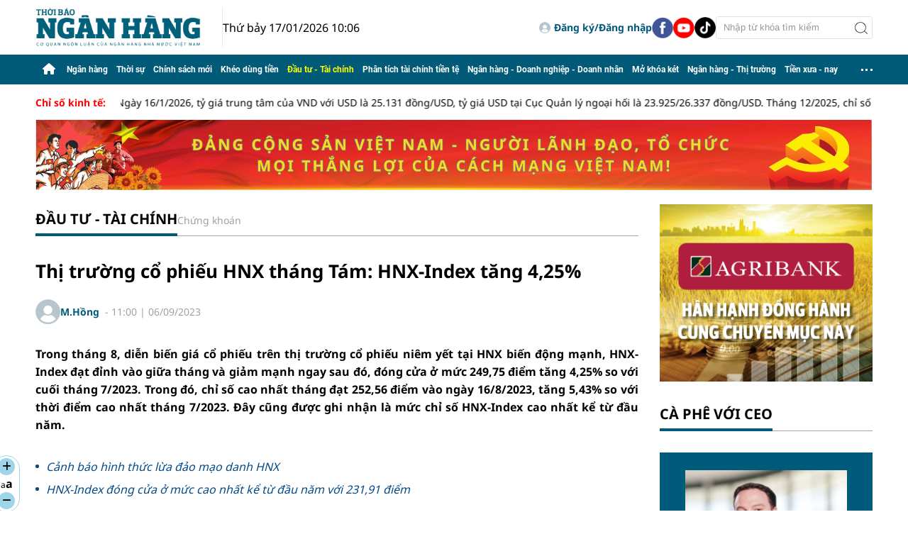

--- FILE ---
content_type: text/html; charset=utf-8
request_url: https://thoibaonganhang.vn/thi-truong-co-phieu-hnx-thang-tam-hnx-index-tang-425-143587.html
body_size: 20428
content:
<!DOCTYPE html>
<html translate="no" lang="vi">
<head>
    <title>Thị trường cổ phiếu HNX tháng Tám: HNX-Index tăng 4,25%</title>	
<meta name="google" content="notranslate">
<meta http-equiv="content-language" content="vi" />
<meta http-equiv="refresh" content="1200">
<meta name="description" content="Trong tháng 8, thị trường cổ phiếu niêm yết HNX biến động mạnh, HNX-Index đạt đỉnh vào giữa tháng và giảm mạnh sau đó, đóng cửa ở mức 249,75 điểm, tăng 4,25%" />
<meta name="keywords" content="HNX,hnx-index,chứng khoán,thị trường cổ phiếu niêm yết" />
<meta name="news_keywords" content="HNX,hnx-index,chứng khoán,thị trường cổ phiếu niêm yết" />
<meta http-equiv="Content-Type" content="text/html; charset=utf-8" />
<meta name="robots" content="noodp,max-image-preview:large,index,follow" />
<meta name="pagegen" content="17-01-2026 10:06:02-123.132" />
<meta name="copyright" content="Copyright (c) by https://thoibaonganhang.vn/" />
<meta name="author" content="Thời Báo Ngân Hàng" />
<meta http-equiv="audience" content="General" />
<meta name="resource-type" content="Document" />
<meta name="distribution" content="Global" />
<meta name="revisit-after" content="1 days" />
<meta name="GENERATOR" content="https://thoibaonganhang.vn/" />
<!-- <meta property="fb:admins" content="100000170835517" />
<meta property="fb:app_id" content="2238083709563533" />     -->
<meta property="og:locale" content="vi_VN" />
<meta property="og:type" content="article" />
<meta property="og:url" content="https://thoibaonganhang.vn/thi-truong-co-phieu-hnx-thang-tam-hnx-index-tang-425-143587.html" />
<meta property="og:site_name" content="Thời Báo Ngân Hàng" />
<meta property="og:title" content="Thị trường cổ phiếu HNX tháng Tám: HNX-Index tăng 4,25%" />
<meta property="og:image" content="https://thoibaonganhang.vn/stores/news_dataimages/2023/092023/06/10/in_social/hnx20230906105610.jpg?randTime=1768619162" />
<meta property="og:description" content="Trong tháng 8, thị trường cổ phiếu niêm yết HNX biến động mạnh, HNX-Index đạt đỉnh vào giữa tháng và giảm mạnh sau đó, đóng cửa ở mức 249,75 điểm, tăng 4,25%" />
<meta property="og:image:width" content="1200" />
<meta property="og:image:height" content="630" />
<meta property="og:image:alt" content="Thị trường cổ phiếu HNX tháng Tám: HNX-Index tăng 4,25%" />
<meta property="article:section" content="Chứng khoán" />
<meta property="article:tag" content="HNX,hnx-index,chứng khoán,thị trường cổ phiếu niêm yết" />
<meta property="article:published_time" content="2023-09-06T11:00:36+07:00" />
<meta property="og:updated_time" content="2023-09-06T11:00:36+07:00" />		
<meta name="application-name" content="Thời Báo Ngân Hàng" />
<meta http-equiv="X-UA-Compatible" content="IE=edge" />
<meta name="viewport" content="width=device-width, initial-scale=1" />
<link rel="alternate" href="https://thoibaonganhang.vn/thi-truong-co-phieu-hnx-thang-tam-hnx-index-tang-425-143587.html" hreflang="x-default" />
<link rel="canonical" href="https://thoibaonganhang.vn/thi-truong-co-phieu-hnx-thang-tam-hnx-index-tang-425-143587.html" />
<!-- favicon -->
<link rel="apple-touch-icon" sizes="57x57" href="/modules/frontend/themes/thoibaonganhang/images/favicon/apple-icon-57x57.png?v=2.620251201003003" />
<link rel="apple-touch-icon" sizes="60x60" href="/modules/frontend/themes/thoibaonganhang/images/favicon/apple-icon-60x60.png?v=2.620251201003003" />
<link rel="apple-touch-icon" sizes="72x72" href="/modules/frontend/themes/thoibaonganhang/images/favicon/apple-icon-72x72.png?v=2.620251201003003" />
<link rel="apple-touch-icon" sizes="76x76" href="/modules/frontend/themes/thoibaonganhang/images/favicon/apple-icon-76x76.png?v=2.620251201003003" />
<link rel="apple-touch-icon" sizes="114x114" href="/modules/frontend/themes/thoibaonganhang/images/favicon/apple-icon-114x114.png?v=2.620251201003003" />
<link rel="apple-touch-icon" sizes="120x120" href="/modules/frontend/themes/thoibaonganhang/images/favicon/apple-icon-120x120.png?v=2.620251201003003" />
<link rel="apple-touch-icon" sizes="144x144" href="/modules/frontend/themes/thoibaonganhang/images/favicon/apple-icon-144x144.png?v=2.620251201003003" />
<link rel="apple-touch-icon" sizes="152x152" href="/modules/frontend/themes/thoibaonganhang/images/favicon/apple-icon-152x152.png?v=2.620251201003003" />
<link rel="apple-touch-icon" sizes="180x180" href="/modules/frontend/themes/thoibaonganhang/images/favicon/apple-icon-180x180.png?v=2.620251201003003" />
<link rel="icon" type="image/png" sizes="192x192"  href="/modules/frontend/themes/thoibaonganhang/images/favicon/android-icon-192x192.png?v=2.620251201003003" />
<link rel="icon" type="image/png" sizes="32x32" href="/modules/frontend/themes/thoibaonganhang/images/favicon/favicon-32x32.png?v=2.620251201003003" />
<link rel="icon" type="image/png" sizes="96x96" href="/modules/frontend/themes/thoibaonganhang/images/favicon/favicon-96x96.png?v=2.620251201003003" />
<link rel="icon" type="image/png" sizes="16x16" href="/modules/frontend/themes/thoibaonganhang/images/favicon/favicon-16x16.png?v=2.620251201003003" />
<meta name="google-site-verification" content="aIRq27Il19Aan3B-ujeFqHwMJkF3NCaQIMTY3ka2rZ8" /><meta name="google-site-verification" content="IAO_pni5sWbIq8uSuraeAgYl9BSyxepPJU4Zv-xEgqo" />
<script>
  setTimeout(() => {
    (function (w, d, s, l, i) {
      w[l] = w[l] || [];
      w[l].push({ 'gtm.start': new Date().getTime(), event: 'gtm.js' });
      var f = d.getElementsByTagName(s)[0],
        j = d.createElement(s),
        dl = l != 'dataLayer' ? '&l=' + l : '';
      j.async = true;
      j.src = 'https://www.googletagmanager.com/gtm.js?id=' + i + dl;
      f.parentNode.insertBefore(j, f);
    })(window, document, 'script', 'dataLayer', 'GTM-PJBMH9SV'); 
  }, 5000); 
</script>
<!-- Histats.com  START (html only)-->
<a href="/" alt="page hit counter" target="_blank" style="display: none;">
  <embed src="//s10.histats.com/22.swf"  flashvars="jver=1&acsid=2174002&domi=4" quality="high"  width="130" height="30" name="22.swf"  align="middle" type="application/x-shockwave-flash" pluginspage="//www.macromedia.com/go/getflashplayer" wmode="transparent" /></a>
  <img  src="//sstatic1.histats.com/0.gif?2174002&101" alt="" border="0" style="display: none;">
  <!-- Histats.com  END  --><script type="application/ld+json">
{
    "@context" : "https://schema.org",
    "@type" : "Organization",
    "name" : "Thời Báo Ngân Hàng",
    "url" : "https://thoibaonganhang.vn/",
    "logo": "https://thoibaonganhang.vn/modules/frontend/themes/thoibaonganhang/images/logo.png?v=2.620251201003003"
}
</script>
<script type="application/ld+json">
{
    "@context": "https://schema.org",
  "@type": "BreadcrumbList",
  "itemListElement": 
  [
    {
      "@type": "ListItem",
      "position": 1,
      "item": {
        "@id": "https://thoibaonganhang.vn/dau-tu-tai-chinh",
        "name": "Đầu tư - Tài chính"
      }
    },
    {
      "@type": "ListItem",
      "position": 2,
      "item": {
        "@id": "https://thoibaonganhang.vn/dau-tu-tai-chinh/chung-khoan",
        "name": "Chứng khoán"
      }
    }
      ]
  }
</script>
<script type="application/ld+json">
  {
    "@context": "https://schema.org",
    "@type": "NewsArticle",
    "mainEntityOfPage": {
      "@type": "WebPage",
      "@id": "https://thoibaonganhang.vn/thi-truong-co-phieu-hnx-thang-tam-hnx-index-tang-425-143587.html"
    },
    "headline": "Thị trường cổ phiếu HNX tháng Tám: HNX-Index tăng 4,25%",
    "description": "Trong tháng 8, thị trường cổ phiếu niêm yết HNX biến động mạnh, HNX-Index đạt đỉnh vào giữa tháng và giảm mạnh sau đó, đóng cửa ở mức 249,75 điểm, tăng 4,25%",
    "image": {
      "@type": "ImageObject",
      "url": "https://thoibaonganhang.vn/stores/news_dataimages/2023/092023/06/10/in_social/hnx20230906105610.jpg?randTime=1768619162",
      "width": 1200,
      "height": 630
    },
    "datePublished": "2023-09-06T11:00:36+07:00",
    "dateModified": "2023-09-06T11:00:36+07:00",
    "author": {
      "@type": "Person",
      "name": "M.Hồng"
    },
    "publisher": {
      "@type": "Organization",
      "name": "Thời Báo Ngân Hàng",
      "logo": {
        "@type": "ImageObject",
        "url": "https://thoibaonganhang.vn/modules/frontend/themes/thoibaonganhang/images/logo.png?v=2.620251201003003",
        "width": 300
      }
    }
  }
</script>
<!-- <script>
	window.fbAsyncInit = function() {
	FB.init({
		appId      : '2238083709563533',
		cookie     : true,
		xfbml      : true,
		version    : 'v15.0'
	});
		
	FB.AppEvents.logPageView();   
		
	};

	(function(d, s, id){
	var js, fjs = d.getElementsByTagName(s)[0];
	if (d.getElementById(id)) {return;}
	js = d.createElement(s); js.id = id;
	js.src = "https://connect.facebook.net/vi_VN/sdk.js";
	fjs.parentNode.insertBefore(js, fjs);
	}(document, 'script', 'facebook-jssdk'));
</script> -->	<link href="/modules/frontend/themes/thoibaonganhang/css/fontawesome/css/all.min.css?v=2.620251201003003" charset="UTF-8" type="text/css" rel="stylesheet" media="all" />
	<link href="/modules/frontend/themes/thoibaonganhang/css/style.css?v=2.620251201003003" charset="UTF-8" type="text/css" rel="stylesheet" media="all" />
	<script src="/modules/frontend/themes/thoibaonganhang/js/mastercms-ultimate-edition.js?v=2.620251201003003"></script>
	<link href="/modules/frontend/themes/thoibaonganhang/js/slick/slick.css?v=2.620251201003003" charset="UTF-8" type="text/css" rel="stylesheet" media="all" />
	<script src="/modules/frontend/themes/thoibaonganhang/js/slick/slick.min.js?v=2.620251201003003"></script>
    <script src="/modules/frontend/themes/thoibaonganhang/js/mastercmspc.js?v=2.620251201003003"></script>
	    <script src="/modules/frontend/themes/thoibaonganhang/js/player/jwplayer.js?v=2.620251201003003"></script>
    <script>jwplayer.key = "Jo+98pn8BAj/HhzxXepYJNX58bsgpdhFXIe4ow==";</script>
	<script src="/modules/frontend/themes/thoibaonganhang/js/highcharts.js?v=2.620251201003003"></script>
    <script src="/modules/frontend/themes/thoibaonganhang/js/data.js?v=2.620251201003003"></script>
    <script src="/modules/frontend/themes/thoibaonganhang/js/jquery.bxslider.min.js?v=2.620251201003003"></script>
     
</head>
<body>	<div class="webpage pc-detail">
		<header id="header" class="fw clearfix">
	<div class="header-logo fw clearfix">
		<div class="siteCenter clearfix">
			<div class="logo">
				<a href="https://thoibaonganhang.vn/" title="Thời Báo Ngân Hàng">
					<img src="/modules/frontend/themes/thoibaonganhang/images/logo.png?v=2.620251201003003" height="57" alt="Thời Báo Ngân Hàng" />
				</a>
				<span class="system-date f1">Thứ bảy 17/01/2026 10:06</span>
			</div>	
			<div class="tbnh-social">
				<span class="__API_WIDGET" data-type="mod_member_account_functions" data-url="https://thoibaonganhang.vn/apicenter@/mod_member_account_functions&tpl_gui=gateway"></span>
				
				<a href="https://www.facebook.com/thoibaonganhang.vn" target="_blank">
					<img src="/modules/frontend/themes/thoibaonganhang/images/mb/ico-social-facebook.png?v=2.620251201003003" width="30" height="30" alt="Facebook" />
				</a>
				<a href="https://www.youtube.com/@thoibaonganhang2023" target="_blank">
					<img src="/modules/frontend/themes/thoibaonganhang/images/mb/ico-social-youtube.png?v=2.620251201003003" width="30" height="30" alt="Youtube" />
				</a>
				<a href="https://www.tiktok.com/@thoibao.nganhang" target="_blank">
					<img src="/modules/frontend/themes/thoibaonganhang/images/mb/ico-social-tiktok.png?v=2.620251201003003" width="30" height="30" alt="Tiktok" />
				</a>
				<form class="https://thoibaonganhang.vn/search_enginer.html?p=tim-kiem" id="frmSearch" name="frmSearch">
					<input type="text" name="q" placeholder="Nhập từ khóa tìm kiếm" onkeypress="return enter_search_q(event);" value="" />
					<button type="submit" name="submit" value="" onclick="return submit_search_q();"></button>
				</form>
			</div>			
		</div>
	</div>
</header><nav id="nav" class="fw clearfix">
	<div class="siteCenter clearfix">
		<ul class="main-menu clearfix">
			<li class="cat cat-homepage">
				<a href="https://thoibaonganhang.vn/" title="Thời Báo Ngân Hàng">
					<i class="fa fa-home"></i>
				</a>
			</li>
						<li class="cat ">
				<a class="" href="https://thoibaonganhang.vn/ngan-hang">Ngân hàng</a>
				<ul class="sub-menu">
										<li class="sub-cat">
						<a href="https://thoibaonganhang.vn/ngan-hang/thi-truong-tien-te">Thị trường tiền tệ</a>
					</li>
										<li class="sub-cat">
						<a href="https://thoibaonganhang.vn/ngan-hang/ngan-hang-so">Ngân hàng số</a>
					</li>
										<li class="sub-cat">
						<a href="https://thoibaonganhang.vn/ngan-hang/hoat-dong-cua-cac-tctd">Hoạt động của các TCTD</a>
					</li>
										<li class="sub-cat">
						<a href="https://thoibaonganhang.vn/ngan-hang/dong-chay-tin-dung">Dòng chảy tín dụng</a>
					</li>
										<li class="sub-cat">
						<a href="https://thoibaonganhang.vn/ngan-hang/phong-chong-rua-tien">Phòng chống rửa tiền</a>
					</li>
									</ul>
			</li>
						<li class="cat ">
				<a class="" href="https://thoibaonganhang.vn/thoi-su">Thời sự</a>
				<ul class="sub-menu">
										<li class="sub-cat">
						<a href="https://thoibaonganhang.vn/thoi-su/dai-hoi-dang-cac-cap">Đại hội Đảng các cấp</a>
					</li>
										<li class="sub-cat">
						<a href="https://thoibaonganhang.vn/thoi-su/viet-nam-ky-nguyen-vuon-minh">Việt Nam - Kỷ nguyên vươn mình</a>
					</li>
										<li class="sub-cat">
						<a href="https://thoibaonganhang.vn/thoi-su/binh-dan-hoc-vu-so">Bình dân học vụ số</a>
					</li>
										<li class="sub-cat">
						<a href="https://thoibaonganhang.vn/thoi-su/thi-dua-yeu-nuoc">Thi đua yêu nước</a>
					</li>
									</ul>
			</li>
						<li class="cat ">
				<a class="" href="https://thoibaonganhang.vn/chinh-sach-moi">Chính sách mới</a>
				<ul class="sub-menu">
										<li class="sub-cat">
						<a href="https://thoibaonganhang.vn/chinh-sach-moi/he-thong-van-ban">Hệ thống văn bản</a>
					</li>
										<li class="sub-cat">
						<a href="https://thoibaonganhang.vn/chinh-sach-moi/tu-van-phap-luat-ngan-hang">Tư vấn pháp luật ngân hàng</a>
					</li>
									</ul>
			</li>
						<li class="cat ">
				<a class="" href="https://thoibaonganhang.vn/kheo-dung-tien">Khéo dùng tiền</a>
				<ul class="sub-menu">
										<li class="sub-cat">
						<a href="https://thoibaonganhang.vn/kheo-dung-tien/danh-cho-tre-em">Dành cho trẻ em</a>
					</li>
										<li class="sub-cat">
						<a href="https://thoibaonganhang.vn/kheo-dung-tien/danh-cho-nguoi-truong-thanh">Dành cho người trưởng thành</a>
					</li>
										<li class="sub-cat">
						<a href="https://thoibaonganhang.vn/kheo-dung-tien/danh-cho-nguoi-cao-tuoi">Dành cho người cao tuổi</a>
					</li>
									</ul>
			</li>
						<li class="cat active">
				<a class="active" href="https://thoibaonganhang.vn/dau-tu-tai-chinh">Đầu tư - Tài chính</a>
				<ul class="sub-menu">
										<li class="sub-cat">
						<a href="https://thoibaonganhang.vn/dau-tu-tai-chinh/bat-dong-san">Bất động sản</a>
					</li>
										<li class="sub-cat">
						<a href="https://thoibaonganhang.vn/dau-tu-tai-chinh/chung-khoan">Chứng khoán</a>
					</li>
										<li class="sub-cat">
						<a href="https://thoibaonganhang.vn/dau-tu-tai-chinh/tai-chinh-quoc-te">Tài chính quốc tế</a>
					</li>
									</ul>
			</li>
						<li class="cat ">
				<a class="" href="https://thoibaonganhang.vn/phan-tich-tai-chinh-tien-te">Phân tích tài chính tiền tệ</a>
				<ul class="sub-menu">
										<li class="sub-cat">
						<a href="https://thoibaonganhang.vn/phan-tich-tai-chinh-tien-te/bao-cao-tai-chinh-cac-tctd">Báo cáo tài chính các TCTD</a>
					</li>
									</ul>
			</li>
						<li class="cat ">
				<a class="" href="https://thoibaonganhang.vn/ngan-hang-doanh-nghiep-doanh-nhan">Ngân hàng - Doanh nghiệp - Doanh nhân</a>
				<ul class="sub-menu">
										<li class="sub-cat">
						<a href="https://thoibaonganhang.vn/ngan-hang-doanh-nghiep-doanh-nhan/chuyen-doanh-nghiep">Chuyện doanh nghiệp</a>
					</li>
										<li class="sub-cat">
						<a href="https://thoibaonganhang.vn/ngan-hang-doanh-nghiep-doanh-nhan/ca-phe-voi-ceo">Cà phê với CEO</a>
					</li>
										<li class="sub-cat">
						<a href="https://thoibaonganhang.vn/ngan-hang-doanh-nghiep-doanh-nhan/doanh-nghiep-voi-hoi-nhap">Doanh nghiệp với hội nhập</a>
					</li>
										<li class="sub-cat">
						<a href="https://thoibaonganhang.vn/ngan-hang-doanh-nghiep-doanh-nhan/quan-tri-doanh-nghiep">Quản trị doanh nghiệp</a>
					</li>
										<li class="sub-cat">
						<a href="https://thoibaonganhang.vn/ngan-hang-doanh-nghiep-doanh-nhan/nhan-su">Nhân sự</a>
					</li>
									</ul>
			</li>
						<li class="cat ">
				<a class="" href="https://thoibaonganhang.vn/mo-khoa-ket">Mở khóa két</a>
				<ul class="sub-menu">
									</ul>
			</li>
						<li class="cat ">
				<a class="" href="https://thoibaonganhang.vn/ngan-hang-thi-truong">Ngân hàng - Thị trường</a>
				<ul class="sub-menu">
										<li class="sub-cat">
						<a href="https://thoibaonganhang.vn/ngan-hang-thi-truong/gia-ca-tieu-dung">Giá cả - Tiêu dùng</a>
					</li>
										<li class="sub-cat">
						<a href="https://thoibaonganhang.vn/ngan-hang-thi-truong/thiet-bi-san-pham">Thiết bị - Sản phẩm</a>
					</li>
										<li class="sub-cat">
						<a href="https://thoibaonganhang.vn/ngan-hang-thi-truong/o-to-xe-may">Ô tô - Xe máy</a>
					</li>
									</ul>
			</li>
						<li class="cat ">
				<a class="" href="https://thoibaonganhang.vn/tien-xua-nay">Tiền xưa - nay</a>
				<ul class="sub-menu">
										<li class="sub-cat">
						<a href="https://thoibaonganhang.vn/tien-xua-nay/ky-uc">Ký ức</a>
					</li>
										<li class="sub-cat">
						<a href="https://thoibaonganhang.vn/tien-xua-nay/lich-su-tien-te-viet-nam">Lịch sử tiền tệ Việt Nam</a>
					</li>
										<li class="sub-cat">
						<a href="https://thoibaonganhang.vn/tien-xua-nay/lich-su-tien-te-the-gioi">Lịch sử tiền tệ thế giới</a>
					</li>
										<li class="sub-cat">
						<a href="https://thoibaonganhang.vn/tien-xua-nay/ky-su-ngan-hang">Ký sự ngân hàng</a>
					</li>
										<li class="sub-cat">
						<a href="https://thoibaonganhang.vn/tien-xua-nay/hinh-anh-ngan-hang-xua">Hình ảnh ngân hàng xưa</a>
					</li>
									</ul>
			</li>
						<li class="cat menu-expand">
				<span class="ico-dots"></span>
				<ul class="sub-menu">
										<li class="cat ">
						<a class="" href="https://thoibaonganhang.vn/nhip-song-so">Nhịp sống số</a>
						<ul class="sub-menu">
														<li class="sub-cat">
								<a href="https://thoibaonganhang.vn/nhip-song-so/giao-duc">Giáo dục</a>
							</li>
														<li class="sub-cat">
								<a href="https://thoibaonganhang.vn/nhip-song-so/suc-khoe">Sức khỏe</a>
							</li>
														<li class="sub-cat">
								<a href="https://thoibaonganhang.vn/nhip-song-so/the-thao">Thể thao</a>
							</li>
													</ul>
					</li>
										<li class="cat ">
						<a class="" href="https://thoibaonganhang.vn/cau-chuyen-canh-giac">Câu chuyện cảnh giác</a>
						<ul class="sub-menu">
														<li class="sub-cat">
								<a href="https://thoibaonganhang.vn/cau-chuyen-canh-giac/canh-bao-ve-lua-dao-thanh-toan">Cảnh báo về lừa đảo thanh toán</a>
							</li>
														<li class="sub-cat">
								<a href="https://thoibaonganhang.vn/cau-chuyen-canh-giac/canh-bao-ve-toi-pham-cac-dich-vu-ngan-hang">Cảnh báo về tội phạm các dịch vụ ngân hàng</a>
							</li>
													</ul>
					</li>
										<li class="cat ">
						<a class="" href="https://thoibaonganhang.vn/sac-mau-cuoc-song">Sắc màu cuộc sống</a>
						<ul class="sub-menu">
														<li class="sub-cat">
								<a href="https://thoibaonganhang.vn/sac-mau-cuoc-song/sac-mau-cuoc-song">Phóng sự ảnh cuộc sống</a>
							</li>
														<li class="sub-cat">
								<a href="https://thoibaonganhang.vn/sac-mau-cuoc-song/thoi-trang">Thời trang</a>
							</li>
														<li class="sub-cat">
								<a href="https://thoibaonganhang.vn/sac-mau-cuoc-song/lam-dep">Làm đẹp</a>
							</li>
														<li class="sub-cat">
								<a href="https://thoibaonganhang.vn/sac-mau-cuoc-song/giai-tri">Giải trí</a>
							</li>
														<li class="sub-cat">
								<a href="https://thoibaonganhang.vn/sac-mau-cuoc-song/an-sinh-xa-hoi">An sinh xã hội</a>
							</li>
														<li class="sub-cat">
								<a href="https://thoibaonganhang.vn/sac-mau-cuoc-song/hoat-dong-cong-doan">Hoạt động Công đoàn</a>
							</li>
														<li class="sub-cat">
								<a href="https://thoibaonganhang.vn/sac-mau-cuoc-song/du-lich">Du lịch</a>
							</li>
													</ul>
					</li>
									</ul>
			</li>
					</ul>
	</div>
</nav>	

<div id="tbnh-154" class="utility fw clearfix">
	<div class="siteCenter">
		<div class="hna-marquee-title f0">Chỉ số kinh tế:</div>
		<marquee id="hna-marquee" class="fw lt f1" onmouseover="this.stop();" onmouseout="this.start();" scrollamount="5" loop="true">
						Ngày 16/1/2026, tỷ giá trung tâm của VND với USD là 25.131 đồng/USD, tỷ giá USD tại Cục Quản lý ngoại hối là 23.925/26.337 đồng/USD. Tháng 12/2025, chỉ số tiêu thụ ngành công nghiệp chế biến, chế tạo giảm 0,4% so với tháng trước và tăng 12,2% so với cùng kỳ. Cả nước có gần 17,2 nghìn doanh nghiệp thành lập mới, tăng 13,9% so với tháng trước và 71,6% so với cùng kỳ. Xuất khẩu đạt 44,03 tỷ USD, tăng 12,6% so với tháng trước; nhập khẩu đạt 44,69 tỷ USD, tăng 17,6%, cán cân thương mại nhập siêu 0,66 tỷ USD. CPI tháng 12 tăng 0,19% so với tháng trước và tăng 3,48% so với cùng kỳ. Khách quốc tế đến Việt Nam hơn 2 triệu lượt, tăng 15,7%.					</marquee>
	</div>
</div>
<div class="hna-qc-full-center qc-229 fw clearfix">  
	<div class="siteCenter"><a href="https://thoibaonganhang.vn/adsfw/1/0/MjI5&amp;mode=default&amp;zone=11qc-duoi-chu-chay-pc" class="__ads_click" target=_blank><img border=0  src="https://thoibaonganhang.vn/stores/ads_data/2026/012026/16/07/dang-cong-san-viet-nam-nguoi-lanh-dao-to-chuc-moi-thang-loi-cua-cach-mang-viet-nam20260116075658.png?rt=20260116075659" alt="dai-hoi-dang" style="vertical-align:middle;" width="1190" height=""/></a></div>
</div>
		<main id="main" class="fw clearfix">
			<div class="main-body fw lt clearfix">
				<div class="siteCenter tbnh-flex">
					<div class="colLeft lt">
						<div class="bx-cat tbnh-breadcrumbs fw clearfix">
		<div class="bx-cat-title active fw">
		<div class="bx-cat-name">
			<a class="bx-cat-link f0" href="https://thoibaonganhang.vn/dau-tu-tai-chinh">Đầu tư - Tài chính</a>
		</div>
		<div class="bx-cat-sub">
						<a href="https://thoibaonganhang.vn/dau-tu-tai-chinh/chung-khoan">Chứng khoán</a>
					</div>
	</div>
	</div>
<script>
	document.addEventListener('DOMContentLoaded', function () {
		const catTitle = document.querySelector('.bx-cat-title');
		const catLink = catTitle.querySelector('.bx-cat-link');

		const validTitles = ['Ngân hàng - Doanh nghiệp - Doanh nhân', 'Tiền xưa - nay'];

		if (
			catLink &&
			validTitles.some(title => catLink.textContent.trim().toLowerCase() === title.toLowerCase())
		) {
			catTitle.classList.add('bx-cat-more');
		}
	});
</script>
						<div id="article-143587" class="bx-cat article-detail fw clearfix">
							<span class="article-detail-subtitle"></span>
							<h1 class="article-detail-title f0 clearfix">								Thị trường cổ phiếu HNX tháng Tám: HNX-Index tăng 4,25%</h1>
							
							<div class="bx-cat tbnh-detail-info fw">
								<div class="tbnh-author">
																		<a class="tbnh-author-image tbnh-author-link" href="https://thoibaonganhang.vn/search_enginer.html?p=tim-kiem&q=M.Hồng&s_cond=3">
										<img src="https://thoibaonganhang.vn/stores/member_avatar/mastercms_noavatar.png" width="35" height="35" alt="M.Hồng" />
									</a>
																		<div class="tbnh-author-meta">
																				<a class="tbnh-author-link" href="https://thoibaonganhang.vn/search_enginer.html?p=tim-kiem&q=M.Hồng&s_cond=3">M.Hồng</a>
																				&nbsp;-&nbsp;<span class="article-date"><span class="format_time">11:00</span> | <span class="format_date">06/09/2023</span></span>
									</div>
								</div>
															</div>			
		
							<div class="bx-cat article-detail-desc fw f0 clearfix">Trong tháng 8, diễn biến giá cổ phiếu trên thị trường cổ phiếu niêm yết tại HNX biến động mạnh, HNX-Index đạt đỉnh vào giữa tháng và giảm mạnh ngay sau đó, đóng cửa ở mức 249,75 điểm tăng 4,25% so với cuối tháng 7/2023. Trong đó, chỉ số cao nhất tháng đạt 252,56 điểm vào ngày 16/8/2023, tăng 5,43% so với thời điểm cao nhất tháng 7/2023. Đây cũng được ghi nhận là mức chỉ số HNX-Index cao nhất kể từ đầu năm.</div>
		
							<div class="article-detail-body fw">
								<div class="article-share-button lt">
									<div class="article-extension">
										<div class="change-font">
											<span class="ico-arrow toLarge"><i class="fa-solid fa-plus"></i></span>
											<div class="font toDefault">
												<span style="font-size: 12px;">a</span><span class="f0" style="font-size: 16px;">a</span>
											</div>
											<span class="ico-arrow toSmall"><i class="fa-solid fa-minus"></i></span>
										</div>
										<div class="article-detail-social">
											<a class="share-social__link popup-share" href="https://www.facebook.com/sharer/sharer.php?u=https://thoibaonganhang.vn/thi-truong-co-phieu-hnx-thang-tam-hnx-index-tang-425-143587.html" rel="nofollow" target="_blank" title="Chia sẻ Facebook">
												<i class="fa-brands fa-facebook-f"></i>
											</a>
		
											<div class="share-social__link zalo zalo-share-button" title="Chia sẻ Zalo" data-title="Thị trường cổ phiếu HNX tháng Tám: HNX-Index tăng 4,25%" data-url="https://thoibaonganhang.vn/thi-truong-co-phieu-hnx-thang-tam-hnx-index-tang-425-143587.html" data-oaid="579745863508352884" data-layout="3" data-color="blue" data-customize="true" data-share-type="zalo">
												<span class="icon" style="font-family: Roboto;font-size: 12px;display: flex;justify-content: center;align-items: center;">Zalo</span>
											</div>
											<script src="https://sp.zalo.me/plugins/sdk.js"></script>
		
											<a class="share-social__link popup-share" href="https://twitter.com/share?url=https://thoibaonganhang.vn/thi-truong-co-phieu-hnx-thang-tam-hnx-index-tang-425-143587.html" rel="nofollow" target="_blank" title="Chia sẻ Twitter">
												<svg style="width: 16px;" xmlns="http://www.w3.org/2000/svg" viewBox="0 0 512 512"><path d="M389.2 48h70.6L305.6 224.2 487 464H345L233.7 318.6 106.5 464H35.8L200.7 275.5 26.8 48H172.4L272.9 180.9 389.2 48zM364.4 421.8h39.1L151.1 88h-42L364.4 421.8z"/></svg>
											</a>
		
											<span class="__API_WIDGET" data-type="mod_member_account_functions" data-url="https://thoibaonganhang.vn/apicenter@/mod_member_account_functions&tpl_gui=follow_button"></span>
		
											<a class="share-social__link popup-share" href="https://mail.google.com/mail/u/0/?view=cm&su=Thị trường cổ phiếu HNX tháng Tám: HNX-Index tăng 4,25%&to&body=https://thoibaonganhang.vn/thi-truong-co-phieu-hnx-thang-tam-hnx-index-tang-425-143587.html&fs=1&tf=1" rel="nofollow" target="_blank" title="Chia sẻ bài viết">
												<i class="fa-solid fa-envelope"></i>
											</a>
		
											<a class="share-social__link popup-share" href="https://thoibaonganhang.vn/apicenter@/print_article&i=143587" rel="nofollow" target="_blank" title="In bài viết">
												<i class="fa-solid fa-print"></i>
											</a>
		
											<script>
												document.querySelectorAll('.popup-share').forEach(link => {
													link.addEventListener('click', function (e) {
														e.preventDefault();
		
														const w = 600;
														const h = 600;
														const left = (screen.width - w) / 2;
														const top = (screen.height - h) / 2;
		
														window.open(
															this.href,
															'popupShare',
															`menubar=no,toolbar=no,resizable=yes,scrollbars=yes,width=$,height=$,top=$,left=$`
														);
													});
												});
											</script>									  
										</div>
									</div>	
								</div>
								<div id="__MB_MASTERCMS_EL_3 rt">
									<div class="bx-cat __MASTERCMS_CONTENT fw clearfix"><table class="__MB_ARTICLE_A">  	<tbody>  		<tr>  			<td align="left"><a href="https://thoibaonganhang.vn/canh-bao-hinh-thuc-lua-dao-mao-danh-hnx-140944.html" title="Cảnh báo hình thức lừa đảo mạo danh HNX">Cảnh báo hình thức lừa đảo mạo danh HNX</a> <a href="https://thoibaonganhang.vn/hnx-index-dong-cua-o-muc-cao-nhat-ke-tu-dau-nam-voi-23191-diem-141317.html" title="HNX-Index đóng cửa ở mức cao nhất kể từ đầu năm với 231,91 điểm">HNX-Index đóng cửa ở mức cao nhất kể từ đầu năm với 231,91 điểm</a></td>  		</tr>  	</tbody>  </table>    <table class="MASTERCMS_TPL_TABLE" style="width: 100%;">  	<tbody>  		<tr>  			<td><img  src="https://thoibaonganhang.vn/stores/news_dataimages/2023/092023/06/10/hnx-index20230906105613.png?rt=20230906105618" class="__img_mastercms" alt="Thị trường cổ phiếu HNX tháng Tám: HNX-Index tăng 4,25%" style="max-width:100%; padding:0px; margin:0px;" title="Thị trường cổ phiếu HNX tháng Tám: HNX-Index tăng 4,25%"></td>  		</tr>  	</tbody>  </table>    <p style="margin-left:.05pt;">Thanh khoản trên thị trường cũng đồng thời tăng so với tháng trước. Với 23 phiên giao dịch được thực hiện trong tháng 8/2023, khối lượng giao dịch bình quân đạt hơn 124 triệu cổ phiếu/phiên, tương ứng giá trị giao dịch bình quân đạt hơn 2.191 tỷ đồng/phiên, tăng 15,05% về khối lượng giao dịch và tăng 26,3% về giá trị giao dịch so với tháng trước. Giá trị vốn hóa thị trường tại phiên giao dịch cuối tháng 8 đạt 305,79 nghìn tỷ đồng, tăng 2,8% so với cuối tháng trước.</p>    <p style="margin-left:.05pt;">Giao dịch của nhóm cổ phiếu HNX30 tháng 8/2023 có tổng khối lượng giao dịch đạt hơn 1.776 triệu cổ phiếu, tương ứng giá trị giao dịch đạt hơn 39,8 nghìn tỷ đồng, chiếm tỷ trọng 62,14% khối lượng giao dịch và 79,12% giá trị giao dịch toàn thị trường.</p>    <p>Cổ phiếu có khối lượng giao dịch lớn nhất tại HNX là mã chứng khoán SHS của CTCP Chứng khoán Sài Gòn - Hà Nội với tỷ trọng 17,88% khối lượng giao dịch toàn thị trường, tương đương hơn 536 triệu cổ phiếu được giao dịch, tiếp theo là cổ phiếu CEO của CTCP Tập đoàn C.E.O với tỷ trọng 10,97% tương đương hơn 329 triệu cổ phiếu được giao dịch.</p>    <p>Về giá cổ phiếu, tăng giá mạnh nhất là mã chứng khoán CMS của CTCP Tập đoàn CMH Việt Nam với mức tăng 59,3% (tương đương 5.100 đồng/cổ phiếu) đạt 13.700 đồng/cổ phiếu, đứng thứ 2 là cổ phiếu QST của CTCP Sách và Thiết bị trường học Quảng Ninh với mức tăng 56,76% (tương ứng 4.200 đồng/cổ phiếu) đạt 7.400 đồng/cổ phiếu. Tiếp sau đó là cổ phiếu LDP của CTCP Dược Lâm Đồng - Ladophar có mức tăng 43,43% (tương ứng 4.300 đồng/cổ phiếu) đạt 14.200 đồng/cổ phiếu; tiếp đến là cổ phiếu DPC của CTCP Nhựa Đà Nẵng có mức tăng 43,21% (tương ứng 3.500 đồng/cổ phiếu) đạt 11.600 đồng/cổ phiếu.</p>    <p>Nhà đầu tư nước ngoài sau chu kỳ 10 tháng mua ròng liên tiếp đã bán ròng hơn 23 tỷ đồng trong tháng 8, trong đó tổng giá trị giao dịch mua vào đạt hơn 790 tỷ đồng, giá trị bán ra đạt hơn 813 tỷ đồng. Trong đó, cổ phiếu được nhà đầu tư nước ngoài mua nhiều nhất là cổ phiếu SHS của CTCP Chứng khoán Sài Gòn - Hà Nội với tỷ trọng 10,46% tương đương 6,6 triệu cổ phiếu, tiếp theo là cổ phiếu CEO của CTCP Tập đoàn C.E.O với tỷ trọng 7,6% khối lượng giao dịch của nhà đầu tư nước ngoài, tương đương hơn 4,8 triệu cổ phiếu. Cổ phiếu nhà đầu tư nước ngoài bán ra nhiều nhất là cổ phiếu TNG của CTCP Đầu tư và Thương mại TNG với hơn 8 triệu cổ phiếu được chuyển nhượng chiếm tỷ trọng 12,6% khối lượng giao dịch của nhà đầu tư nước ngoài, tiếp theo là cổ phiếu PVS của Tổng CTCP Dịch vụ kỹ thuật dầu khí Việt Nam hơn 5,1 triệu cổ phiếu, tương đương tỷ trọng 8,08% khối lượng giao dịch của nhà đầu tư nước ngoài.</p>    <p>Hoạt động tự doanh cổ phiếu niêm yết tại HNX của các công ty chứng khoán thành viên trong tháng 8/2023 có giá trị giao dịch hơn 504 tỷ đồng (chiếm tỷ trọng 0,99% toàn thị trường), trong đó khối này mua ròng với giá trị đạt 159,6 tỷ đồng. Trong tháng 8/2023, thị trường niêm yết HNX có 01 doanh nghiệp hủy niêm yết cổ phiếu và 10 doanh nghiệp niêm yết bổ sung hơn 137,6 triệu cổ phiếu. Tại thời điểm cuối tháng 8/2023, thị trường niêm yết HNX có 330 mã cổ phiếu với giá trị niêm yết đạt 148,9 nghìn tỷ đồng.</p></div>
			
									<div class="article-detail-author f0 fw clearfix">M.Hồng</div>
									<div class="article-detail-source fw clearfix"></div>		
								</div>
							</div>
							<div style="display: none;">
								<iframe rel="nofollow" src="https://thoibaonganhang.vn/widgets@/article_statistic&aid=MTQzNTg3" width="0" height="0" data-nosnippet></iframe>								<input type="hidden" name="__printURL" value="https://thoibaonganhang.vn/thi-truong-co-phieu-hnx-thang-tam-hnx-index-tang-425-143587.html" />
								<input type="hidden" name="__PARAMS_ID_WIDGET" class="__PARAMS_ID_WIDGET" data-type="user_comments" value="MTQzNTg3" />
							</div>
						</div>  
												<div class="bx-cat article-tag fw clearfix">
							<span class="f0">Tags:</span> 
														<a href="https://thoibaonganhang.vn/tag/hnx-1720.tag" title="HNX">HNX</a>
														<a href="https://thoibaonganhang.vn/tag/hnx-index-6286.tag" title="hnx-index">hnx-index</a>
														<a href="https://thoibaonganhang.vn/tag/chung-khoan-77.tag" title="chứng khoán">chứng khoán</a>
														<a href="https://thoibaonganhang.vn/tag/thi-truong-co-phieu-niem-yet-23757.tag" title="thị trường cổ phiếu niêm yết">thị trường cổ phiếu niêm yết</a>
													</div>
												<div class="bx-cat article-detail-relate fw clearfix">
							<div class="bx-cat-title fw">
								<h2 class="bx-cat-name">
									<span class="bx-cat-link f0">Tin liên quan</span>
								</h2>
							</div>
							<div class="bx-cat-content fw clearfix">
																<div id="176694" class="article">
									<a class="article-image" href="https://thoibaonganhang.vn/pho-wall-chung-lai-truoc-ky-nghi-le-176694.html" title="Phố Wall chững lại trước kỳ nghỉ lễ">
																				<img class="mastercms_lazyload" src="https://thoibaonganhang.vn/stores/news_dataimages/2026/012026/17/05/1-1020260117055340.jpg?rt=20260117055342?260117070325" width="263" alt="Phố Wall chững lại trước kỳ nghỉ lễ" />
																			</a>
									<h3 class="article-title f1">
										<a class="article-link" href="https://thoibaonganhang.vn/pho-wall-chung-lai-truoc-ky-nghi-le-176694.html" title="Phố Wall chững lại trước kỳ nghỉ lễ">Phố Wall chững lại trước kỳ nghỉ lễ</a>
									</h3>
								</div>
																<div id="176681" class="article">
									<a class="article-image" href="https://thoibaonganhang.vn/khoi-ngoai-ban-rong-manh-fpt-va-ho-vin-giu-nhip-vn-index-176681.html" title="Khối ngoại bán ròng mạnh, FPT và "họ Vin" giữ nhịp VN-Index">
																				<img class="mastercms_lazyload" src="https://thoibaonganhang.vn/stores/news_dataimages/2026/012026/16/15/4120260116154837.jpg?rt=20260116154839?260116035357" width="263" alt="Khối ngoại bán ròng mạnh, FPT và &quot;họ Vin&quot; giữ nhịp VN-Index" />
																			</a>
									<h3 class="article-title f1">
										<a class="article-link" href="https://thoibaonganhang.vn/khoi-ngoai-ban-rong-manh-fpt-va-ho-vin-giu-nhip-vn-index-176681.html" title="Khối ngoại bán ròng mạnh, FPT và "họ Vin" giữ nhịp VN-Index">Khối ngoại bán ròng mạnh, FPT và "họ Vin" giữ nhịp VN-Index</a>
									</h3>
								</div>
																<div id="176674" class="article">
									<a class="article-image" href="https://thoibaonganhang.vn/dien-bien-thi-truong-tai-chinh-tien-te-quoc-te-sang-161-176674.html" title="Diễn biến thị trường tài chính - tiền tệ quốc tế sáng 16/1">
																				<img class="mastercms_lazyload" src="https://thoibaonganhang.vn/stores/news_dataimages/2025/122025/17/14/dien-bien-thi-truong-tai-chinh-tien-te-quoc-te-sang-284-202504281428452025111814360820251217143706.jpg?rt=20260116135336?260116015548" width="263" alt="Diễn biến thị trường tài chính - tiền tệ quốc tế sáng 16/1" />
																			</a>
									<h3 class="article-title f1">
										<a class="article-link" href="https://thoibaonganhang.vn/dien-bien-thi-truong-tai-chinh-tien-te-quoc-te-sang-161-176674.html" title="Diễn biến thị trường tài chính - tiền tệ quốc tế sáng 16/1">Diễn biến thị trường tài chính - tiền tệ quốc tế sáng 16/1</a>
									</h3>
								</div>
															</div>
						</div>
						  
						<div id="user-comment" class="bx-cat fw clearfix">
							<div class="wrapper">
								<div class="__API_WIDGET" data-type="user_comments" data-url="https://thoibaonganhang.vn/apicenter@/user_comments&tpl_gui=tpl_member_comments_file_1&sidinfo=51"></div>							</div>
						</div>
												<div class="bx-cat article-detail-similar fw clearfix">
							<div class="wrapper">
								<div class="bx-cat-title fw">
									<h2 class="bx-cat-name">
										<span class="bx-cat-link f0">Tin khác</span>
									</h2>
								</div>
								<div class="bx-cat-content fw clearfix">
																		<div class="article">
										<a class="article-image" href="https://thoibaonganhang.vn/thi-truong-chung-khoan-chon-tang-truong-nhanh-hay-tai-cau-truc-de-di-ben-176166.html" title="Thị trường chứng khoán: Chọn tăng trưởng nhanh hay tái cấu trúc để đi bền?">
																						<img class="mastercms_lazyload"  src="https://thoibaonganhang.vn/stores/news_dataimages/2026/012026/06/10/anh-ck20260106105054.jpg?rt=20260106105056?260115073416" width="290" alt='Thị trường chứng khoán: Chọn tăng trưởng nhanh hay tái cấu trúc để đi bền?' />
																					</a>
										<h3 class="article-title f0">
											<a class="article-link" href="https://thoibaonganhang.vn/thi-truong-chung-khoan-chon-tang-truong-nhanh-hay-tai-cau-truc-de-di-ben-176166.html" title="Thị trường chứng khoán: Chọn tăng trưởng nhanh hay tái cấu trúc để đi bền?">
																								Thị trường chứng khoán: Chọn tăng trưởng nhanh hay tái cấu trúc để đi bền?																							</a>
										</h3>
										<div class="article-desc">Khi thị trường chứng khoán Việt Nam đã đạt được những bước tiến lớn về quy mô, thanh khoản và vị thế, câu hỏi chiến lược đặt ra không còn là “tăng trưởng được bao nhiêu”, mà là “tăng trưởng theo cách nào để bền vững”. Về định hướng điều hành cho năm 2026 và giai đoạn 2026-2030, Ủy ban Chứng khoán Nhà nước (UBCKNN) cho biết, trọng tâm được chuyển từ mục tiêu mở rộng sang yêu cầu củng cố nền tảng: hoàn thiện thể chế, hiện đại hóa hạ tầng, tái cấu trúc cơ sở nhà đầu tư và siết chặt kỷ cương thị trường. Bài toán đặt ra cho thị trường là chúng ta chọn tăng trưởng theo quán tính hay chủ động “đổi chất” để đi bền trong một chu kỳ phát triển mới.</div>
									</div>
																		<div class="article">
										<a class="article-image" href="https://thoibaonganhang.vn/tiep-tuc-cai-cach-hien-dai-hoa-ha-tang-thi-truong-chung-khoan-trong-giai-doan-moi-176597.html" title="Tiếp tục cải cách, hiện đại hóa hạ tầng thị trường chứng khoán trong giai đoạn mới">
																						<img class="mastercms_lazyload"  src="https://thoibaonganhang.vn/stores/news_dataimages/2026/012026/15/10/z7425045103705-17a0acd7e37141f7e2da4480916d6edb20260115105330.jpg?rt=20260115105332?260115111006" width="290" alt='Tiếp tục cải cách, hiện đại hóa hạ tầng thị trường chứng khoán trong giai đoạn mới' />
																					</a>
										<h3 class="article-title f0">
											<a class="article-link" href="https://thoibaonganhang.vn/tiep-tuc-cai-cach-hien-dai-hoa-ha-tang-thi-truong-chung-khoan-trong-giai-doan-moi-176597.html" title="Tiếp tục cải cách, hiện đại hóa hạ tầng thị trường chứng khoán trong giai đoạn mới">
																								Tiếp tục cải cách, hiện đại hóa hạ tầng thị trường chứng khoán trong giai đoạn mới																							</a>
										</h3>
										<div class="article-desc">Trong bối cảnh thị trường chứng khoán Việt Nam chính thức được nâng hạng và bước vào giai đoạn phát triển 2026-2030, bà Vũ Thị Thúy Ngà - Tổng Giám đốc Sở Giao dịch Chứng khoán Hà Nội (HNX) - cho rằng yêu cầu đặt ra đối với cơ quan vận hành thị trường không chỉ là bảo đảm an toàn, thông suốt, mà còn phải chủ động thúc đẩy cải cách, hiện đại hóa hạ tầng, đa dạng hóa sản phẩm và mở rộng không gian huy động vốn trung, dài hạn cho nền kinh tế.</div>
									</div>
																		<div class="article">
										<a class="article-image" href="https://thoibaonganhang.vn/pho-wall-bat-tang-tro-lai-cong-nghe-va-tai-chinh-dan-song-sau-nhip-dieu-chinh-176640.html" title="Phố Wall bật tăng trở lại, công nghệ và tài chính dẫn sóng sau nhịp điều chỉnh">
																						<img class="mastercms_lazyload"  src="https://thoibaonganhang.vn/stores/news_dataimages/2026/012026/16/06/13-9b20260116064251.jpg?rt=20260116064252?260116064723" width="290" alt='Phố Wall bật tăng trở lại, công nghệ và tài chính dẫn sóng sau nhịp điều chỉnh' />
																					</a>
										<h3 class="article-title f0">
											<a class="article-link" href="https://thoibaonganhang.vn/pho-wall-bat-tang-tro-lai-cong-nghe-va-tai-chinh-dan-song-sau-nhip-dieu-chinh-176640.html" title="Phố Wall bật tăng trở lại, công nghệ và tài chính dẫn sóng sau nhịp điều chỉnh">
																								Phố Wall bật tăng trở lại, công nghệ và tài chính dẫn sóng sau nhịp điều chỉnh																							</a>
										</h3>
										<div class="article-desc">Sau hai phiên điều chỉnh liên tiếp, thị trường chứng khoán Mỹ đã bật tăng mạnh trong phiên giao dịch ngày 15/1 (rạng sáng 16/1 theo giờ Việt Nam). Đà hồi phục được dẫn dắt bởi nhóm cổ phiếu công nghệ, đặc biệt là bán dẫn, cùng sự bứt phá của cổ phiếu tài chính sau các báo cáo lợi nhuận tích cực, qua đó củng cố niềm tin của nhà đầu tư vào triển vọng kinh tế Mỹ.</div>
									</div>
																		<div class="article">
										<a class="article-image" href="https://thoibaonganhang.vn/rung-lac-sau-dinh-dieu-chinh-ky-thuat-hay-tin-hieu-can-than-trong-176630.html" title="Rung lắc sau đỉnh: Điều chỉnh kỹ thuật hay tín hiệu cần thận trọng?">
																						<img class="mastercms_lazyload"  src="https://thoibaonganhang.vn/stores/news_dataimages/2026/012026/15/17/ck-17038443817231250098111120260115171243.jpg?rt=20260115171245?260115052415" width="290" alt='Rung lắc sau đỉnh: Điều chỉnh kỹ thuật hay tín hiệu cần thận trọng?' />
																					</a>
										<h3 class="article-title f0">
											<a class="article-link" href="https://thoibaonganhang.vn/rung-lac-sau-dinh-dieu-chinh-ky-thuat-hay-tin-hieu-can-than-trong-176630.html" title="Rung lắc sau đỉnh: Điều chỉnh kỹ thuật hay tín hiệu cần thận trọng?">
																								Rung lắc sau đỉnh: Điều chỉnh kỹ thuật hay tín hiệu cần thận trọng?																							</a>
										</h3>
										<div class="article-desc">Phiên giảm mạnh ngay sau khi thị trường chứng khoán lập đỉnh lịch sử mới đã nhanh chóng đưa nhà đầu tư vào trạng thái dè chừng. Khi nhiều nhóm cổ phiếu trụ đồng loạt điều chỉnh, trong khi dòng tiền vẫn hiện diện và luân chuyển giữa các nhóm ngành, câu hỏi cốt lõi không còn nằm ở mức giảm của chỉ số, mà là nhận diện đúng bản chất nhịp rung lắc này: một bước điều chỉnh kỹ thuật cần thiết trong xu hướng tăng đang mở rộng, hay tín hiệu cảnh báo sớm cho những rủi ro lớn hơn của thị trường.</div>
									</div>
																		<div class="article">
										<a class="article-image" href="https://thoibaonganhang.vn/co-phieu-dau-khi-troi-day-song-moi-hay-cao-trao-cuoi-176570.html" title="Cổ phiếu dầu khí trỗi dậy: Sóng mới hay cao trào cuối?">
																						<img class="mastercms_lazyload"  src="https://thoibaonganhang.vn/stores/news_dataimages/2026/012026/14/20/brosur-idulfitri-ilustratif-ceria-hijau-tua-hijau-6020260114203600.jpg?rt=20260114203602?260115094738" width="290" alt='Cổ phiếu dầu khí trỗi dậy: Sóng mới hay cao trào cuối?' />
																					</a>
										<h3 class="article-title f0">
											<a class="article-link" href="https://thoibaonganhang.vn/co-phieu-dau-khi-troi-day-song-moi-hay-cao-trao-cuoi-176570.html" title="Cổ phiếu dầu khí trỗi dậy: Sóng mới hay cao trào cuối?">
																								Cổ phiếu dầu khí trỗi dậy: Sóng mới hay cao trào cuối?																							</a>
										</h3>
										<div class="article-desc">Sau nhiều năm trầm lắng, cổ phiếu dầu khí đang trở lại mạnh mẽ và trở thành tâm điểm của thị trường chứng khoán đầu năm 2026. Đà tăng không chỉ xuất phát từ yếu tố giá dầu hay dòng tiền ngắn hạn, mà còn được nâng đỡ bởi hàng loạt chính sách lớn và kỳ vọng về một chu kỳ đầu tư năng lượng mới. Tuy nhiên, câu hỏi đặt ra là: sóng tăng này có đủ bền vững?</div>
									</div>
																		<div class="article">
										<a class="article-image" href="https://thoibaonganhang.vn/thi-truong-tai-chinh-viet-nam-nam-2026-chon-tang-truong-hay-sang-loc-176103.html" title="Thị trường tài chính Việt Nam năm 2026: Chọn tăng trưởng hay sàng lọc?">
																						<img class="mastercms_lazyload"  src="https://thoibaonganhang.vn/stores/news_dataimages/2026/012026/05/10/89-c20260105105911.png?rt=20260105105912?260115031315" width="290" alt='Thị trường tài chính Việt Nam năm 2026: Chọn tăng trưởng hay sàng lọc?' />
																					</a>
										<h3 class="article-title f0">
											<a class="article-link" href="https://thoibaonganhang.vn/thi-truong-tai-chinh-viet-nam-nam-2026-chon-tang-truong-hay-sang-loc-176103.html" title="Thị trường tài chính Việt Nam năm 2026: Chọn tăng trưởng hay sàng lọc?">
																								Thị trường tài chính Việt Nam năm 2026: Chọn tăng trưởng hay sàng lọc?																							</a>
										</h3>
										<div class="article-desc">Một trong những yếu tố chi phối mạnh mẽ nhất đối với thị trường tài chính Việt Nam trong năm 2026 là xu hướng lãi suất khó quay trở lại mức thấp như giai đoạn trước. Trong bối cảnh chi phí vốn toàn cầu đảo chiều và chính sách tiền tệ quốc tế phân hóa, lãi suất trong nước được dự báo tiếp tục chịu áp lực tăng. Lãi suất huy động kỳ hạn 12 tháng có thể tăng thêm khoảng 50 điểm cơ bản trong năm 2026, phản ánh những ràng buộc mang tính cấu trúc của hệ thống tài chính.</div>
									</div>
																		<div class="article">
										<a class="article-image" href="https://thoibaonganhang.vn/masan-consumer-niem-yet-hose-san-sang-cho-chang-duong-dai-han-nho-nen-tang-vung-chac-176571.html" title="Masan Consumer niêm yết HOSE sẵn sàng cho chặng đường dài hạn nhờ nền tảng vững chắc">
																						<img class="mastercms_lazyload"  src="https://thoibaonganhang.vn/stores/news_dataimages/2026/012026/14/21/co-do-ng-tham-gia-su-kie-n-roadshow-cu-a-mch20260114212915.jpg?260115061704" width="290" alt='Masan Consumer niêm yết HOSE sẵn sàng cho chặng đường dài hạn nhờ nền tảng vững chắc' />
																					</a>
										<h3 class="article-title f0">
											<a class="article-link" href="https://thoibaonganhang.vn/masan-consumer-niem-yet-hose-san-sang-cho-chang-duong-dai-han-nho-nen-tang-vung-chac-176571.html" title="Masan Consumer niêm yết HOSE sẵn sàng cho chặng đường dài hạn nhờ nền tảng vững chắc">
																								Masan Consumer niêm yết HOSE sẵn sàng cho chặng đường dài hạn nhờ nền tảng vững chắc																							</a>
										</h3>
										<div class="article-desc">Masan Consumer (MCH) chính thức niêm yết trên HOSE, bước vào giai đoạn phát triển mới trên thị trường vốn. Doanh nghiệp được kỳ vọng tiếp tục tăng trưởng dài hạn nhờ nền tảng thương hiệu mạnh, hiệu quả tài chính ổn định và các trụ cột tăng trưởng rõ ràng.</div>
									</div>
																		<div class="article">
										<a class="article-image" href="https://thoibaonganhang.vn/pho-wall-chao-dao-truoc-ap-luc-kep-tu-nhom-co-phieu-ngan-hang-va-big-tech-176575.html" title="Phố Wall chao đảo trước áp lực kép từ nhóm cổ phiếu ngân hàng và Big Tech">
																						<img class="mastercms_lazyload"  src="https://thoibaonganhang.vn/stores/news_dataimages/2026/012026/15/05/16-10b20260115055727.jpg?rt=20260115055748?260115061612" width="290" alt='Phố Wall chao đảo trước áp lực kép từ nhóm cổ phiếu ngân hàng và Big Tech' />
																					</a>
										<h3 class="article-title f0">
											<a class="article-link" href="https://thoibaonganhang.vn/pho-wall-chao-dao-truoc-ap-luc-kep-tu-nhom-co-phieu-ngan-hang-va-big-tech-176575.html" title="Phố Wall chao đảo trước áp lực kép từ nhóm cổ phiếu ngân hàng và Big Tech">
																								Phố Wall chao đảo trước áp lực kép từ nhóm cổ phiếu ngân hàng và Big Tech																							</a>
										</h3>
										<div class="article-desc">Kết thúc phiên giao dịch ngày 14/1 (rạng sáng 14/1 theo giờ Việt Nam), thị trường chứng khoán Mỹ ghi nhận diễn biến trái chiều nhưng xu hướng chủ đạo vẫn là giảm điểm. Các chỉ số lớn lùi bước sau chuỗi tăng mạnh trước đó, phản ánh tâm lý dè dặt của giới đầu tư trước loạt báo cáo lợi nhuận ngân hàng, các dữ liệu kinh tế quan trọng và bối cảnh địa chính trị toàn cầu kém tích cực.</div>
									</div>
																		<div class="article">
										<a class="article-image" href="https://thoibaonganhang.vn/sau-nang-hang-thi-truong-chung-khoan-viet-nam-can-gi-o-ha-tang-giao-dich-176541.html" title="Sau nâng hạng, thị trường chứng khoán Việt Nam cần gì ở hạ tầng giao dịch?">
																						<img class="mastercms_lazyload"  src="https://thoibaonganhang.vn/stores/news_dataimages/2026/012026/14/10/z7401513035896-a2e74eb767634980f8981757a33b00a520260114104829.jpg?rt=20260114104831?260114105432" width="290" alt='Sau nâng hạng, thị trường chứng khoán Việt Nam cần gì ở hạ tầng giao dịch?' />
																					</a>
										<h3 class="article-title f0">
											<a class="article-link" href="https://thoibaonganhang.vn/sau-nang-hang-thi-truong-chung-khoan-viet-nam-can-gi-o-ha-tang-giao-dich-176541.html" title="Sau nâng hạng, thị trường chứng khoán Việt Nam cần gì ở hạ tầng giao dịch?">
																								Sau nâng hạng, thị trường chứng khoán Việt Nam cần gì ở hạ tầng giao dịch?																							</a>
										</h3>
										<div class="article-desc">Trong bối cảnh thị trường chứng khoán Việt Nam đã chính thức được nâng hạng từ cận biên lên mới nổi thứ cấp và bước vào giai đoạn bản lề của một chu kỳ phát triển mới, yêu cầu đặt ra đối với hệ thống hạ tầng sau giao dịch không chỉ dừng lại ở vận hành ổn định, mà phải tiếp tục hoàn thiện theo các chuẩn mực cao hơn, hướng tới an toàn, minh bạch và tiệm cận thông lệ quốc tế. Trên nền tảng đó, Tổng công ty Lưu ký và Bù trừ Chứng khoán Việt Nam xác định năm 2026 là thời điểm then chốt để đồng bộ các giải pháp kỹ thuật, pháp lý và sản phẩm dịch vụ, tạo nền tảng cho thị trường chứng khoán phát triển bền vững và thu hút hiệu quả dòng vốn dài hạn.</div>
									</div>
																		<div class="article">
										<a class="article-image" href="https://thoibaonganhang.vn/pho-wall-dieu-chinh-sau-dinh-lich-su-nha-dau-tu-than-trong-truoc-rui-ro-chinh-sach-176521.html" title="Phố Wall điều chỉnh sau đỉnh lịch sử, nhà đầu tư thận trọng trước rủi ro chính sách">
																						<img class="mastercms_lazyload"  src="https://thoibaonganhang.vn/stores/news_dataimages/2026/012026/14/06/9-920260114064617.jpg?rt=20260114064619?260114071023" width="290" alt='Phố Wall điều chỉnh sau đỉnh lịch sử, nhà đầu tư thận trọng trước rủi ro chính sách' />
																					</a>
										<h3 class="article-title f0">
											<a class="article-link" href="https://thoibaonganhang.vn/pho-wall-dieu-chinh-sau-dinh-lich-su-nha-dau-tu-than-trong-truoc-rui-ro-chinh-sach-176521.html" title="Phố Wall điều chỉnh sau đỉnh lịch sử, nhà đầu tư thận trọng trước rủi ro chính sách">
																								Phố Wall điều chỉnh sau đỉnh lịch sử, nhà đầu tư thận trọng trước rủi ro chính sách																							</a>
										</h3>
										<div class="article-desc">Thị trường chứng khoán Mỹ khép lại phiên giao dịch ngày 13/1 (rạng sáng 14/1 theo giờ Việt Nam) trong sắc đỏ, khi nhà đầu tư đồng loạt chốt lời sau chuỗi tăng mạnh đưa các chỉ số lên mức cao lịch sử. Dữ liệu lạm phát đúng kỳ vọng, mùa báo cáo lợi nhuận quý IV chính thức khởi động cùng những lo ngại xoay quanh chính sách, đặc biệt là đề xuất giới hạn lãi suất thẻ tín dụng, đã khiến tâm lý thị trường trở nên thận trọng hơn, bất chấp kỳ vọng Fed sẽ cắt giảm lãi suất trong năm nay.</div>
									</div>
																	</div>
							</div>
						</div>
											</div>
					<div class="sidebar rt">
						<div class="tbnh-qc qc-223 fw clearfix"><a href="https://thoibaonganhang.vn/adsfw/1/0/MjIz&amp;mode=default&amp;zone=3qc-top-right-trang-chuyen-muc-trang-chi-tiet-pc" class="__ads_click" target=_blank><img border=0  src="https://thoibaonganhang.vn/stores/ads_data/2025/112025/05/11/z7190813241507-e4d15012d5579e99c235eddc4df73c9c20251105110007.jpg?rt=20251105110009" alt="agribank-tai-tro" style="vertical-align:middle;" width="300" height=""/></a></div>
<div id="tbnh-22" class="bx-cat bx-cat-expert fw clearfix">
	<div class="bx-cat-title fw">
		<h2 class="bx-cat-name">
			<a class="bx-cat-link f0" href="https://thoibaonganhang.vn/ngan-hang-doanh-nghiep-doanh-nhan/ca-phe-voi-ceo">Cà phê với CEO</a>
		</h2>
	</div>
	<div class="bx-cat-content fw clearfix">
		<div class="tbnh-expert-slider">
						<div id="article-176673" class="expert-item">
				<a class="expert-thumb" href="https://thoibaonganhang.vn/ma-bat-dong-san-viet-nam-dong-von-ngoai-am-tham-tang-toc-176673.html" title="M&A bất động sản Việt Nam: Dòng vốn ngoại âm thầm tăng tốc">
										<img  src="https://thoibaonganhang.vn/stores/news_dataimages/2026/012026/16/13/thumbnail/320260116134209.jpg?rt=20260116134211?260116021721" width="228" height="228" alt="M&amp;A bất động sản Việt Nam: Dòng vốn ngoại âm thầm tăng tốc" />
									</a>
				<div class="expert-quote">Việt Nam đang nổi lên như một điểm đến được ưu tiên hơn trong chiến lược phân bổ vốn của nhiều nhà đầu tư quốc tế.</div>
			</div>
						<div id="article-176597" class="expert-item">
				<a class="expert-thumb" href="https://thoibaonganhang.vn/tiep-tuc-cai-cach-hien-dai-hoa-ha-tang-thi-truong-chung-khoan-trong-giai-doan-moi-176597.html" title="Tiếp tục cải cách, hiện đại hóa hạ tầng thị trường chứng khoán trong giai đoạn mới">
										<img  src="https://thoibaonganhang.vn/stores/news_dataimages/2026/012026/15/10/thumbnail/z7425045103705-17a0acd7e37141f7e2da4480916d6edb20260115105330.jpg?rt=20260115105332?260115111006" width="228" height="228" alt="Tiếp tục cải cách, hiện đại hóa hạ tầng thị trường chứng khoán trong giai đoạn mới" />
									</a>
				<div class="expert-quote">Việc thành lập sàn giao dịch vốn cho doanh nghiệp khởi nghiệp sáng tạo cũng mở ra không gian phát triển mới cho thị trường chứng khoán</div>
			</div>
						<div id="article-176541" class="expert-item">
				<a class="expert-thumb" href="https://thoibaonganhang.vn/sau-nang-hang-thi-truong-chung-khoan-viet-nam-can-gi-o-ha-tang-giao-dich-176541.html" title="Sau nâng hạng, thị trường chứng khoán Việt Nam cần gì ở hạ tầng giao dịch?">
										<img  src="https://thoibaonganhang.vn/stores/news_dataimages/2026/012026/14/10/thumbnail/z7401513035896-a2e74eb767634980f8981757a33b00a520260114104829.jpg?rt=20260114104831?260114105432" width="228" height="228" alt="Sau nâng hạng, thị trường chứng khoán Việt Nam cần gì ở hạ tầng giao dịch?" />
									</a>
				<div class="expert-quote">2025 là năm bản lề trong lộ trình hiện đại hóa hạ tầng thị trường chứng khoán Việt Nam cũng như trong tiến trình đáp ứng các tiêu chí nâng hạng.</div>
			</div>
					</div>
	</div>
	<script>
		$('.tbnh-expert-slider').slick({
			slidesToShow: 1,
			slidesToScroll: 1,
			infinite: false,
			dots: false,
			arrows: true,
			autoplay: true,
			autoplaySpeed: 6000
		});
	</script>
</div>
<div id="tbnh-148" class="bx-cat bx-cat-read fw clearfix">
	<div class="bx-cat-title fw">
		<h2 class="bx-cat-name">
			<span class="bx-cat-link fontSmall f0">ĐỌC NHIỀU</span>
		</h2>
	</div>
	<div class="bx-cat-content fw clearfix">
				<div id="article-176662" class="article">
			<h3 class="article-title f0">
				<a class="article-link" href="https://thoibaonganhang.vn/gia-bac-giam-manh-sau-thong-tin-my-chua-ap-thue-trien-vong-kho-doan-dinh-176662.html" title="Giá bạc giảm mạnh sau thông tin Mỹ chưa áp thuế, triển vọng khó đoán định">
										Giá bạc giảm mạnh sau thông tin Mỹ chưa áp thuế, triển vọng khó đoán định									</a>
			</h3>
			<div class="article-desc">Sau khi tăng 30% trong những ngày đầu năm mới, bạc tiếp tục chứng kiến ​​sự biến động mạnh và một số áp lực bán kỹ thuật khi Tổng thống Donald Trump xác nhận rằng kim loại quý này sẽ chưa phải chịu thuế nhập khẩu.</div>
		</div>
				<div id="article-176660" class="article">
			<h3 class="article-title f0">
				<a class="article-link" href="https://thoibaonganhang.vn/usd-tang-cao-nhat-6-tuan-nho-ky-vong-fed-giu-nguyen-lai-suat-176660.html" title="USD tăng cao nhất 6 tuần nhờ kỳ vọng Fed giữ nguyên lãi suất">
										USD tăng cao nhất 6 tuần nhờ kỳ vọng Fed giữ nguyên lãi suất									</a>
			</h3>
			<div class="article-desc">Đồng USD dao động nhẹ trong sáng thứ Sáu (16/1) sau khi tăng lên cao nhất 6 tuần trong ngày thứ Năm khi số lượng đơn xin trợ cấp thất nghiệp tại Mỹ giảm trong tuần trước, thúc đẩy kỳ vọng Fed sẽ giữ nguyên lãi suất trong vài tháng tới.</div>
		</div>
				<div id="article-176675" class="article">
			<h3 class="article-title f0">
				<a class="article-link" href="https://thoibaonganhang.vn/de-cac-em-hoc-sinh-vung-cao-co-mot-mua-dong-khong-lanh-176675.html" title="Để các em học sinh vùng cao có một mùa đông không lạnh">
										Để các em học sinh vùng cao có một mùa đông không lạnh					<span class="icoPhoto"></span>				</a>
			</h3>
			<div class="article-desc">575 chiếc áo ấm được trao cho các học sinh Tiểu học và Trung học cơ sở bán trú xã Đắc Pring (TP. Đà Nẵng) là kết tinh của tinh thần “lá lành đùm lá rách”, là tấm lòng sẻ chia của cán bộ, viên chức, người lao động Ngân hàng Chính sách xã hội (NHCSXH) chi nhánh TP. Đà Nẵng với mong muốn giản dị: các em học sinh vùng cao có một mùa đông ấm áp hơn.</div>
		</div>
				<div id="article-176654" class="article">
			<h3 class="article-title f0">
				<a class="article-link" href="https://thoibaonganhang.vn/u23-viet-nam-u23-uae-pha-dop-lich-su-176654.html" title="U23 Việt Nam - U23 UAE: Phá 'dớp' lịch sử">
										U23 Việt Nam - U23 UAE: Phá 'dớp' lịch sử									</a>
			</h3>
			<div class="article-desc">U23 Việt Nam bước vào tứ kết U23 châu Á 2026 với khí thế của đội toàn thắng vòng bảng, nhưng trước mắt là một đối thủ giàu thể lực, kỷ luật và đặc biệt “kỵ giơ” về lịch sử đối đầu. Cuộc so tài lúc 22h30 ngày 16/1 không chỉ là bài test bản lĩnh, mà còn là màn đấu trí, nơi thầy trò HLV Kim Sang-sik cần đúng người, đúng cách và đúng thời điểm để bẻ gãy lối chơi tính toán của U23 UAE.</div>
		</div>
				<div id="article-176672" class="article">
			<h3 class="article-title f0">
				<a class="article-link" href="https://thoibaonganhang.vn/nha-may-che-tao-chip-ban-dan-cong-nghe-cao-hoan-thien-mat-xich-then-chot-176672.html" title="Nhà máy chế tạo chip bán dẫn công nghệ cao: Hoàn thiện mắt xích then chốt">
										Nhà máy chế tạo chip bán dẫn công nghệ cao: Hoàn thiện mắt xích then chốt					<span class="icoPhoto"></span>				</a>
			</h3>
			<div class="article-desc">Phát biểu tại lễ khởi công dự án đầu tư xây dựng nhà máy chế tạo chip bán dẫn công nghệ cao đầu tiên của Việt Nam, Thủ tướng Phạm Minh Chính nêu rõ, điều này khẳng định Việt Nam hoàn toàn có thể từng bước làm chủ được công nghệ cao, hoàn thiện một mắt xích then chốt, quan trọng trong chuỗi giá trị bán dẫn là chế tạo chip; đánh dấu bước chuyển mình từ tham gia sang làm chủ, từ lắp ráp sang sáng tạo, góp phần nâng cao tiềm lực, vị thế của Việt Nam trong kỷ nguyên số.</div>
		</div>
				<div id="article-176664" class="article">
			<h3 class="article-title f0">
				<a class="article-link" href="https://thoibaonganhang.vn/thoi-diem-nao-iphone-se-co-camera-200-megapixel-176664.html" title="Thời điểm nào iPhone sẽ có camera 200 megapixel?">
										Thời điểm nào iPhone sẽ có camera 200 megapixel?									</a>
			</h3>
			<div class="article-desc">Tin đồn về camera 200 megapixel trên iPhone đã xuất hiện từ lâu, nhưng thời điểm Apple thực sự triển khai công nghệ này vẫn là dấu hỏi lớn. Báo cáo mới từ Morgan Stanley phần nào hé lộ câu trả lời.</div>
		</div>
				<div id="article-176670" class="article">
			<h3 class="article-title f0">
				<a class="article-link" href="https://thoibaonganhang.vn/khi-di-san-ninh-binh-bat-dau-sinh-loi-ve-dem-176670.html" title="Khi di sản Ninh Bình bắt đầu sinh lời về đêm">
										Khi di sản Ninh Bình bắt đầu sinh lời về đêm									</a>
			</h3>
			<div class="article-desc">Từ điểm đến tham quan ban ngày, Ninh Bình đang từng bước chuyển mình với các sản phẩm du lịch đêm gắn di sản. Không gian đêm mở ra giá trị kinh tế mới, giúp kéo dài thời gian lưu trú, gia tăng chi tiêu và định hình mô hình kinh tế di sản hiện đại, bền vững.</div>
		</div>
				<div id="article-176650" class="article">
			<h3 class="article-title f0">
				<a class="article-link" href="https://thoibaonganhang.vn/sua-doi-bo-sung-quy-dinh-ve-viec-vay-tra-no-nuoc-ngoai-cua-doanh-nghiep-176650.html" title="Sửa đổi, bổ sung quy định về việc vay, trả nợ nước ngoài của doanh nghiệp">
										Sửa đổi, bổ sung quy định về việc vay, trả nợ nước ngoài của doanh nghiệp									</a>
			</h3>
			<div class="article-desc">Thông tư số 80/2025/TT-NHNN về sửa đổi, bổ sung một số điều của Thông tư 12/2022/TT-NHNN hướng dẫn quản lý ngoại hối đối với việc vay, trả nợ nước ngoài của doanh nghiệp.</div>
		</div>
			</div>
</div>
<div id="tbnh-99" class="bx-cat bx-cat-epaper fw clearfix">
	<div class="wrapper">
		<div class="bx-cat-title fw">
			<h2 class="bx-cat-name">
				<a class="bx-cat-link fontSmall f0" href="https://thoibaonganhang.vn/bao-giay-online">ĐỌC ẤN PHẨM IN ONLINE</a>
			</h2>
		</div>
		<div class="bx-cat-content fw clearfix">
						<a href="https://thoibaonganhang.vn/bao-giay-online" title="Số 5 ra ngày 16/1/2026">
				<img src="https://thoibaonganhang.vn/stores/newspaper_data/2026/012026/16/09/medium/1-4-mau-520260116091139.jpg" width="300" alt="Số 5 ra ngày 16/1/2026" />
			</a>
					</div>
	</div>
</div>
					</div>
				</div>
			</div>
			<div id="tbnh-24" class="bx-bank-360 fw clearfix">
	<div class="siteCenter">
		<div class="bx-cat-title fw">
			<h2 class="bx-cat-name">
				<span class="bx-cat-link f0">NGÂN HÀNG 360</span>
			</h2>
			<div class="bx-cat-sub">
				<a href="https://thoibaonganhang.vn/videos">Video</a>
				<a href="https://thoibaonganhang.vn/podcast">Podcast</a>
				<a href="https://thoibaonganhang.vn/infographic">Infographic</a>
				<a href="https://thoibaonganhang.vn/longform-emagazine">Emagazine</a>
				<!-- <a href="">TBNHTV</a>
				<a href="">Photostory</a> -->
			</div>
		</div>
	</div>
</div>
<div class="bx-cat bx-cat-bank fw clearfix">
	<div class="siteCenter">
				<div id="tbnh-24" class="bank-left lt">
						<div id="article-176572" class="article">
				<a class="article-image" href="https://thoibaonganhang.vn/infographic-chi-tieu-nha-o-xa-hoi-cua-cac-dia-phuong-giai-doan-2025-2030-176572.html" title="[Infographic] Chỉ tiêu nhà ở xã hội của các địa phương giai đoạn 2025-2030">
										<img class="mastercms_lazyload" src="https://thoibaonganhang.vn/stores/news_dataimages/2026/012026/15/07/medium/img-704220260115070744.jpg?rt=20260115070746?202601171006" width="630" alt="infographic chi tieu nha o xa hoi cua cac dia phuong giai doan 2025 2030" />
										<span class="ico-play"></span>
				</a>
				<h3 class="article-title">
					<a class="article-link" href="https://thoibaonganhang.vn/infographic-chi-tieu-nha-o-xa-hoi-cua-cac-dia-phuong-giai-doan-2025-2030-176572.html" title="[Infographic] Chỉ tiêu nhà ở xã hội của các địa phương giai đoạn 2025-2030">[Infographic] Chỉ tiêu nhà ở xã hội của các địa phương giai đoạn 2025-2030</a>
				</h3>
			</div>
									
		</div>
				<div id="tbnh-171" class="bank-right rt">
						<div id="article-176050" class="article">
				<a class="article-image" href="https://thoibaonganhang.vn/infographic-luat-bao-ve-du-lieu-ca-nhan-nhung-dieu-can-biet-tu-112026-176050.html" title="[Infographic] Luật bảo vệ dữ liệu cá nhân: Những điều cần biết từ 1/1/2026">
										<img class="mastercms_lazyload" src="https://thoibaonganhang.vn/stores/news_dataimages/2026/012026/02/21/croped/thumbnail/du-lieu-ca-nhan20260102210416.jpg?202601171006" width="190" alt="infographic luat bao ve du lieu ca nhan nhung dieu can biet tu 112026" />
										<span class="ico-play"></span>
				</a>
				<h3 class="article-title">
					<a class="article-link" href="https://thoibaonganhang.vn/infographic-luat-bao-ve-du-lieu-ca-nhan-nhung-dieu-can-biet-tu-112026-176050.html" title="[Infographic] Luật bảo vệ dữ liệu cá nhân: Những điều cần biết từ 1/1/2026">[Infographic] Luật bảo vệ dữ liệu cá nhân: Những điều cần biết từ 1/1/2026</a>
				</h3>
			</div>
						<div id="article-1077" class="article">
				<a class="article-image" href="https://thoibaonganhang.vn/tiep-nhan-6-to-chuc-dang-ve-truc-thuoc-dang-bo-ngan-hang-nha-nuoc-1077.media" title="Tiếp nhận 6 tổ chức đảng về trực thuộc Đảng bộ Ngân hàng Nhà nước">
										<img class="mastercms_lazyload" src="https://thoibaonganhang.vn/stores/video_data/2025/122025/21/12/thumbnail/603760461-122154764228805500-6819395639511772129-n20251221121234.jpg?202601171006" width="190" alt="tiep nhan 6 to chuc dang ve truc thuoc dang bo ngan hang nha nuoc" />
										<span class="ico-play"></span>
				</a>
				<h3 class="article-title">
					<a class="article-link" href="https://thoibaonganhang.vn/tiep-nhan-6-to-chuc-dang-ve-truc-thuoc-dang-bo-ngan-hang-nha-nuoc-1077.media" title="Tiếp nhận 6 tổ chức đảng về trực thuộc Đảng bộ Ngân hàng Nhà nước">Tiếp nhận 6 tổ chức đảng về trực thuộc Đảng bộ Ngân hàng Nhà nước</a>
				</h3>
			</div>
						<div id="article-175658" class="article">
				<a class="article-image" href="https://thoibaonganhang.vn/infographic-ty-gia-tinh-cheo-de-xac-dinh-tri-gia-tinh-thue-tu-25-3112-175658.html" title="[Infographic] Tỷ giá tính chéo để xác định trị giá tính thuế từ 25-31/12">
										<img class="mastercms_lazyload" src="https://thoibaonganhang.vn/stores/news_dataimages/2025/122025/25/02/thumbnail/infographic-ty-gia-tinh-cheo-de-xac-dinh-tri-gia-tinh-thue-tu-25-3112-20251225020332.png?rt=20251225020336?202601171006" width="190" alt="infographic ty gia tinh cheo de xac dinh tri gia tinh thue tu 25 3112" />
										<span class="ico-play"></span>
				</a>
				<h3 class="article-title">
					<a class="article-link" href="https://thoibaonganhang.vn/infographic-ty-gia-tinh-cheo-de-xac-dinh-tri-gia-tinh-thue-tu-25-3112-175658.html" title="[Infographic] Tỷ giá tính chéo để xác định trị giá tính thuế từ 25-31/12">[Infographic] Tỷ giá tính chéo để xác định trị giá tính thuế từ 25-31/12</a>
				</h3>
			</div>
						<div id="article-174523" class="article">
				<a class="article-image" href="https://thoibaonganhang.vn/infographic-lo-trinh-mien-vien-phi-174523.html" title="[Infographic] Lộ trình miễn viện phí">
										<img class="mastercms_lazyload" src="https://thoibaonganhang.vn/stores/news_dataimages/2025/122025/02/11/thumbnail/muc-huong-bao-hiem-y-te-khi-kham-chua-benh-dung-tuyen20251202112921.jpg?rt=20251202112923?202601171006" width="190" alt="infographic lo trinh mien vien phi" />
										<span class="ico-play"></span>
				</a>
				<h3 class="article-title">
					<a class="article-link" href="https://thoibaonganhang.vn/infographic-lo-trinh-mien-vien-phi-174523.html" title="[Infographic] Lộ trình miễn viện phí">[Infographic] Lộ trình miễn viện phí</a>
				</h3>
			</div>
						<div id="article-1055" class="article">
				<a class="article-image" href="https://thoibaonganhang.vn/nhung-dieu-can-biet-de-gui-tiet-kiem-an-toan-sinh-loi-hieu-qua-1055.media" title="Những điều cần biết để gửi tiết kiệm an toàn, sinh lời hiệu quả">
										<img class="mastercms_lazyload" src="https://thoibaonganhang.vn/stores/video_data/2025/112025/24/09/thumbnail/bao-hiem-tien-gui1mp4-snapshot-001840620251124091420.jpg?202601171006" width="190" alt="nhung dieu can biet de gui tiet kiem an toan sinh loi hieu qua" />
										<span class="ico-play"></span>
				</a>
				<h3 class="article-title">
					<a class="article-link" href="https://thoibaonganhang.vn/nhung-dieu-can-biet-de-gui-tiet-kiem-an-toan-sinh-loi-hieu-qua-1055.media" title="Những điều cần biết để gửi tiết kiệm an toàn, sinh lời hiệu quả">Những điều cần biết để gửi tiết kiệm an toàn, sinh lời hiệu quả</a>
				</h3>
			</div>
						<div id="article-1053" class="article">
				<a class="article-image" href="https://thoibaonganhang.vn/son-la-von-tin-dung-tiep-suc-doanh-nghiep-theo-tinh-than-nghi-quyet-68-nqtw-1053.media" title="Sơn La – Vốn tín dụng tiếp sức doanh nghiệp theo tinh thần Nghị quyết 68-NQ/TW">
										<img class="mastercms_lazyload" src="https://thoibaonganhang.vn/stores/video_data/2025/112025/23/13/thumbnail/z7201644324626-7e22072d38daf6be53dc30adf04bea3920251123133843.jpg?202601171006" width="190" alt="son la von tin dung tiep suc doanh nghiep theo tinh than nghi quyet 68 nqtw" />
										<span class="ico-play"></span>
				</a>
				<h3 class="article-title">
					<a class="article-link" href="https://thoibaonganhang.vn/son-la-von-tin-dung-tiep-suc-doanh-nghiep-theo-tinh-than-nghi-quyet-68-nqtw-1053.media" title="Sơn La – Vốn tín dụng tiếp sức doanh nghiệp theo tinh thần Nghị quyết 68-NQ/TW">Sơn La – Vốn tín dụng tiếp sức doanh nghiệp theo tinh thần Nghị quyết 68-NQ/TW</a>
				</h3>
			</div>
						<div id="article-1054" class="article">
				<a class="article-image" href="https://thoibaonganhang.vn/ban-tin-tai-chinh-ngan-hang-tuan-tu-17-2311-1054.media" title="Bản tin Tài chính - Ngân hàng tuần từ 17 - 23/11">
										<img class="mastercms_lazyload" src="https://thoibaonganhang.vn/stores/video_data/2025/112025/24/08/thumbnail/cover20251124083753.jpg?202601171006" width="190" alt="ban tin tai chinh ngan hang tuan tu 17 2311" />
										<span class="ico-play"></span>
				</a>
				<h3 class="article-title">
					<a class="article-link" href="https://thoibaonganhang.vn/ban-tin-tai-chinh-ngan-hang-tuan-tu-17-2311-1054.media" title="Bản tin Tài chính - Ngân hàng tuần từ 17 - 23/11">Bản tin Tài chính - Ngân hàng tuần từ 17 - 23/11</a>
				</h3>
			</div>
						<div id="article-1048" class="article">
				<a class="article-image" href="https://thoibaonganhang.vn/ban-tin-tai-chinh-ngan-hang-tuan-tu-10-16112025-1048.media" title="Bản tin Tài chính – Ngân hàng tuần từ 10-16/11/2025">
										<img class="mastercms_lazyload" src="https://thoibaonganhang.vn/stores/video_data/2025/112025/15/15/thumbnail/cover20251115154317.jpg?202601171006" width="190" alt="ban tin tai chinh ngan hang tuan tu 10 16112025" />
										<span class="ico-play"></span>
				</a>
				<h3 class="article-title">
					<a class="article-link" href="https://thoibaonganhang.vn/ban-tin-tai-chinh-ngan-hang-tuan-tu-10-16112025-1048.media" title="Bản tin Tài chính – Ngân hàng tuần từ 10-16/11/2025">Bản tin Tài chính – Ngân hàng tuần từ 10-16/11/2025</a>
				</h3>
			</div>
						<div id="article-1036" class="article">
				<a class="article-image" href="https://thoibaonganhang.vn/ket-noi-tri-thuc-lan-toa-gia-tri-tai-chinh-1036.media" title="Kết nối tri thức – Lan tỏa giá trị tài chính">
										<img class="mastercms_lazyload" src="https://thoibaonganhang.vn/stores/video_data/2025/102025/28/06/thumbnail/571564469-1346344260835664-2709763349991988326-n20251028063416.jpg?202601171006" width="190" alt="ket noi tri thuc lan toa gia tri tai chinh" />
										<span class="ico-play"></span>
				</a>
				<h3 class="article-title">
					<a class="article-link" href="https://thoibaonganhang.vn/ket-noi-tri-thuc-lan-toa-gia-tri-tai-chinh-1036.media" title="Kết nối tri thức – Lan tỏa giá trị tài chính">Kết nối tri thức – Lan tỏa giá trị tài chính</a>
				</h3>
			</div>
						<div id="article-171009" class="article">
				<a class="article-image" href="https://thoibaonganhang.vn/infographic-mot-so-luu-y-khi-lai-xe-qua-duong-ngap-nuoc-171009.html" title="[Infographic] Một số lưu ý khi lái xe qua đường ngập nước">
										<img class="mastercms_lazyload" src="https://thoibaonganhang.vn/stores/news_dataimages/2025/092025/30/22/thumbnail/lai-xe-qua-vung-nuoc-ngap20250930220628.gif?rt=20250930221211?202601171006" width="190" alt="infographic mot so luu y khi lai xe qua duong ngap nuoc" />
										<span class="ico-play"></span>
				</a>
				<h3 class="article-title">
					<a class="article-link" href="https://thoibaonganhang.vn/infographic-mot-so-luu-y-khi-lai-xe-qua-duong-ngap-nuoc-171009.html" title="[Infographic] Một số lưu ý khi lái xe qua đường ngập nước">[Infographic] Một số lưu ý khi lái xe qua đường ngập nước</a>
				</h3>
			</div>
				
		</div>
			</div>
</div><div id="tbnh-153" class="bx-cat bx-cat-money fw clearfix">
	<div class="siteCenter">
		<div class="bx-cat-title fw">
			<h2 class="bx-cat-name">
				<a class="bx-cat-link f0" href="https://thoibaonganhang.vn/tien-de-ra-tien">TIỀN ĐẺ RA TIỀN</a>
			</h2>
		</div>
		<div class="bx-cat-content fw clearfix">
						<div id="article-163770" class="article">
				<a class="article-image" href="https://thoibaonganhang.vn/chat-vang-muoi-cua-quy-can-boutique-gate-khien-gioi-dau-tu-xep-hang-giu-cho-163770.html" title="Chất “vàng mười” của quỹ căn Boutique Gate khiến giới đầu tư “xếp hàng” giữ chỗ">
										<img class="mastercms_lazyload"  src="https://thoibaonganhang.vn/stores/news_dataimages/2025/052025/06/15/medium/a1-820250506154807.jpg?rt=20250506154810?250506035923" width="260" alt="Chất “vàng mười” của quỹ căn Boutique Gate khiến giới đầu tư “xếp hàng” giữ chỗ" />
									</a>
				<h3 class="article-title f1">
					<a class="article-link" href="https://thoibaonganhang.vn/chat-vang-muoi-cua-quy-can-boutique-gate-khien-gioi-dau-tu-xep-hang-giu-cho-163770.html" title="Chất “vàng mười” của quỹ căn Boutique Gate khiến giới đầu tư “xếp hàng” giữ chỗ">Chất “vàng mười” của quỹ căn Boutique Gate khiến giới đầu tư “xếp hàng” giữ chỗ</a>
				</h3>
			</div>
						<div id="article-163299" class="article">
				<a class="article-image" href="https://thoibaonganhang.vn/1812-can-ho-vua-tui-tien-sap-ra-mat-thi-truong-163299.html" title="1.812 căn hộ “vừa túi tiền” sắp ra mắt thị trường">
										<img class="mastercms_lazyload"  src="https://thoibaonganhang.vn/stores/news_dataimages/2025/052025/03/13/medium/620250503135222.png?rt=20250503135224?250503015329" width="260" alt="1.812 căn hộ “vừa túi tiền” sắp ra mắt thị trường" />
									</a>
				<h3 class="article-title f1">
					<a class="article-link" href="https://thoibaonganhang.vn/1812-can-ho-vua-tui-tien-sap-ra-mat-thi-truong-163299.html" title="1.812 căn hộ “vừa túi tiền” sắp ra mắt thị trường">1.812 căn hộ “vừa túi tiền” sắp ra mắt thị trường</a>
				</h3>
			</div>
						<div id="article-163226" class="article">
				<a class="article-image" href="https://thoibaonganhang.vn/chi-200-nghin-dongngay-muc-tieu-an-cu-trong-tam-tay-163226.html" title="Chỉ 200 nghìn đồng/ngày, mục tiêu an cư trong tầm tay">
										<img class="mastercms_lazyload"  src="https://thoibaonganhang.vn/stores/news_dataimages/2025/042025/23/11/medium/hi-nh-120250423115803.jpg?250423015120" width="260" alt="Chỉ 200 nghìn đồng/ngày, mục tiêu an cư trong tầm tay" />
									</a>
				<h3 class="article-title f1">
					<a class="article-link" href="https://thoibaonganhang.vn/chi-200-nghin-dongngay-muc-tieu-an-cu-trong-tam-tay-163226.html" title="Chỉ 200 nghìn đồng/ngày, mục tiêu an cư trong tầm tay">Chỉ 200 nghìn đồng/ngày, mục tiêu an cư trong tầm tay</a>
				</h3>
			</div>
						<div id="article-163220" class="article">
				<a class="article-image" href="https://thoibaonganhang.vn/bic-uu-dai-toi-40-phi-bao-hiem-mung-sinh-nhat-bidv-163220.html" title="BIC ưu đãi tới 40% phí bảo hiểm mừng sinh nhật BIDV">
										<img class="mastercms_lazyload"  src="https://thoibaonganhang.vn/stores/news_dataimages/2025/042025/23/11/medium/z6532964001098-30781be5db42816ddf2fc4ea7f755fab20250423110048.jpg?rt=20250423110051?250423111022" width="260" alt="BIC ưu đãi tới 40% phí bảo hiểm mừng sinh nhật BIDV" />
									</a>
				<h3 class="article-title f1">
					<a class="article-link" href="https://thoibaonganhang.vn/bic-uu-dai-toi-40-phi-bao-hiem-mung-sinh-nhat-bidv-163220.html" title="BIC ưu đãi tới 40% phí bảo hiểm mừng sinh nhật BIDV">BIC ưu đãi tới 40% phí bảo hiểm mừng sinh nhật BIDV</a>
				</h3>
			</div>
					</div>
	</div>
</div>
		</main>
		<footer id="footer" class="fw clearfix">
	<div class="footer-product fw clearfix">
		<div class="siteCenter">
			<p>
				<a href="https://thoibaonganhang.vn/" title="Thời Báo Ngân Hàng">
					<img src="/modules/frontend/themes/thoibaonganhang/images/logo.png?v=2.620251201003003" height="108" alt="Thời Báo Ngân Hàng" />
				</a>
			</p>
			<p class="tbnh-bt" style="display: flex;justify-content: space-between;">
				<!-- <a href="https://sbv.gov.vn/" target="_blank">
					<img src="/modules/frontend/themes/thoibaonganhang/images/pc/sbv.png" alt="SBV" />
				</a> -->
				<a href="https://thoibaonganhang.vn/">
					<img src="/modules/frontend/themes/thoibaonganhang/images/pc/tbnh.png" alt="TBNH" />
				</a>
				<a href="https://tapchinganhang.gov.vn/" target="_blank">
					<img src="/modules/frontend/themes/thoibaonganhang/images/pc/tcnh.png" alt="TCNH" />
				</a>
				<a href="https://thoibaonganhang.vn/">
					<img src="/modules/frontend/themes/thoibaonganhang/images/pc/bt.png" alt="BT" />
				</a>
			</p>
			<!-- <div class="tbnh-logos fw">
				<img style="width: 100%;" src="/modules/frontend/themes/thoibaonganhang/images/pc/an-pham-TBNH-ngang.png?v=2.620251201003003" alt="Các ấn phẩm của Thời báo Ngân hàng" />
			</div>                     -->
		</div>
	</div>
	<div class="footer-content fw clearfix">
		<div class="siteCenter">
			<div class="fcontent-left">
				<p>Thời báo Ngân hàng - Cơ quan ngôn luận của Ngân hàng Nhà nước Việt Nam</p>
				<p>Giấy phép số: 212/GP - BTTTT ngày 16/6/2023</p>
				<p>Tổng biên tập: <span class="f0">Lê Thị Thúy Sen</span></p>
				<p>Phó Tổng biên tập: <span class="f0">Nguyễn Xuân Hải, Trần Trung Thượng, Nguyễn Thị Thanh Bình, Nguyễn Ngọc Quyết</span></p>

				<br>

				<p>Địa chỉ: Tòa nhà Ngân hàng Nhà nước Việt Nam, số 504 Xã Đàn (tầng 8), Phường Văn Miếu - Quốc Tử Giám, Thành phố Hà Nội</p>

				<br>

				<p>Fax: 02437163921</p>
				<p>Email: toasoan@thoibaonganhang.vn</p>
			</div>
			<div class="fcontent-right">
				<p>Đường dây nóng: (024) 37163923 (HN)</p>
				<br>

				<p>Liên hệ quảng cáo: 0912.788.399</p>
				<br>

				<p>Đặt mua báo in Thời báo Ngân Hàng: 0936.597.597</p>

			</div>
		</div>
	</div>
	<div class="footer-mastercms fw clearfix">
		<div class="siteCenter">
			<a class="mastercms" href="https://mastercms.org" target="_blank">Based on MasterCMS Ultimate Edition 2025 v2.9</a>                                
		</div>
	</div>
</footer>		
<span class="gotop"><i class="fas fa-arrow-up"></i></span>
<!-- <script>
	document.addEventListener("DOMContentLoaded", function () {
		document.querySelectorAll('.bx-cat-title').forEach(title => {
			const subLinks = title.querySelectorAll('.bx-cat-sub a');
			if (subLinks.length > 1) {
				title.classList.add('bx-cat-more');
			}
		});
	});
</script> -->
<div class="ai-toggle" style="display: none;">
	<div class="ai-main" id="aiMain">
		<img src="/modules/frontend/themes/thoibaonganhang/images/mb/ico-ai.png?v=2.620251201003003" height="40" alt="AI" />
	</div>
	<div class="ai-sub ai-1" title="B - Edu">
		<img src="/modules/frontend/themes/thoibaonganhang/images/mb/ico-ai.png?v=2.620251201003003" height="40" alt="B - Edu" />
	</div>
	<div class="ai-sub ai-2" title="B - Finance">
		<img src="/modules/frontend/themes/thoibaonganhang/images/mb/ico-ai.png?v=2.620251201003003" height="40" alt="B - Finance" />
	</div>
	<div class="ai-sub ai-3" title="B - Data">
		<img src="/modules/frontend/themes/thoibaonganhang/images/mb/ico-ai.png?v=2.620251201003003" height="40" alt="B - Data" />
	</div>
</div>
<div class="bannerx200 clearfix" style="width: 200px;position: fixed;bottom: 100px;right: 12px;z-index: 99;">
	</div>
<a class="tbnh-mobile" href="https://thoibaonganhang.vn/&mobile=yes" title="Giao diện máy tính">
    <i class="fa-solid fa-mobile-screen-button"></i>
</a>  		
	</div>
	<link href="/modules/frontend/themes/thoibaonganhang/css/css_mastercms_article_style_controler.css?v=2.620251201003003" charset="UTF-8" type="text/css" rel="stylesheet" media="all" />
	<link href="/modules/frontend/themes/thoibaonganhang/css/css_mastercms_article_comment.css?v=2.620251201003003" charset="UTF-8" type="text/css" rel="stylesheet" media="all" />
    <link href="/modules/frontend/themes/thoibaonganhang/css/fancybox.css?v=2.620251201003003" charset="UTF-8" type="text/css" rel="stylesheet" media="all" />
    <script>
        document.addEventListener("DOMContentLoaded", () => {
            const btnIncrease = document.querySelector('.toLarge');
            const btnDecrease = document.querySelector('.toSmall');
            const btnReset = document.querySelector('.toDefault');

            const selectors = [
                '.article-detail-title',
                '.article-detail-desc',
                '.__MASTERCMS_CONTENT'
            ];

            // Lấy các phần tử và lưu font-size gốc của từng phần
            const elements = selectors.map(selector => document.querySelector(selector));

            const defaultSizes = elements.map(el => {
                return el ? parseFloat(getComputedStyle(el).fontSize) : 16;
            });

            // Cỡ chữ đang áp dụng (dùng theo tỷ lệ %)
            let currentScale = 1;
            const minScale = 1;           // 100%
            const maxScale = 1.5;         // 150%

            function updateFontSize() {
                elements.forEach((el, index) => {
                if (el) {
                    const newSize = defaultSizes[index] * currentScale;
                    el.style.fontSize = newSize + 'px';
                }
                });
            }

            // Tăng cỡ chữ
            btnIncrease.addEventListener('click', () => {
                if (currentScale < maxScale) {
                currentScale += 0.1;
                currentScale = Math.min(currentScale, maxScale);
                updateFontSize();
                }
            });

            // Giảm cỡ chữ
            btnDecrease.addEventListener('click', () => {
                if (currentScale > minScale) {
                currentScale -= 0.1;
                currentScale = Math.max(currentScale, minScale);
                updateFontSize();
                }
            });

            // Reset về font-size ban đầu
            btnReset.addEventListener('click', () => {
                currentScale = 1;
                updateFontSize();
            });
        });

		document.addEventListener('DOMContentLoaded', function () {
			document.querySelectorAll('.tbnh-author-link').forEach(link => {
				const authorLink = link.getAttribute('href');
				if (authorLink && authorLink.includes('tim-kiem')) {
				link.setAttribute('href','https://thoibaonganhang.vn/thi-truong-co-phieu-hnx-thang-tam-hnx-index-tang-425-143587.html');
				}
			});
		});
    </script>
</body>
</html><!-- High Performance Turbo V8 III 103.74.123.132 By MasterCMS Framework!! https://mastercms.org -->

--- FILE ---
content_type: text/html; charset=utf-8
request_url: https://thoibaonganhang.vn/apicenter@/user_comments&tpl_gui=tpl_member_comments_file_1&sidinfo=51&params[user_comments]=MTQzNTg3&randTime=1768619176984
body_size: 1749
content:
<script>
	$(document).ready(function() {		
		$('.__MB_ACTION_POST_COMMENT').click(function(){			
				var getFormID			=	$(this).attr('data-item');
				var checkContent		=	$('#__MB_ARTICLE_COMMENTS_FORM'+getFormID+' textarea[name="__comment"]').val();				
				if (checkContent==''){
					$('#__MB_ARTICLE_COMMENTS_FORM'+getFormID+' #__MB_CONTENT_EMPTY_ROOT').html('Nội dung không được để trống!');
					return false;
				}			
				if (checkContent.length<30){
					$('#__MB_ARTICLE_COMMENTS_FORM'+getFormID+' #__MB_CONTENT_EMPTY_ROOT').html('Nội dung tối thiểu phải 10 từ!');
					return false;
				}
				mastercms_confirmation_box($(this).attr('href')+'&randTime='+genTime(),'90%','auto',true,'#TITLE_HOLDER','Thông tin bình luận','#TEXTDATA_HOLDER',$('#__MB_ARTICLE_COMMENTS_FORM'+getFormID+' .__comment').val());			
				return false;			
		});			
		
		$('textarea[name="__comment"]').click(function(){
			$('.__MB_CONTENT_EMPTY').html('');
		});
			
		$('.__MB_ACTION_POST_COMMENT-SUB').click(function(){			
				var getFormID			=	$(this).attr('data-item');
				var getFormHref			=	$(this).attr('href');
				var checkContent		=	$('#__MB_ARTICLE_COMMENTS_FORM'+getFormID+' textarea[name="__comment"]').val();				
				if (checkContent==''){
					$('#__MB_CONTENT_EMPTY_'+getFormID).html('Nội dung không được để trống!');
					return false;
				}
				
				if (checkContent.length<30){
					$('#__MB_CONTENT_EMPTY_'+getFormID).html('Nội dung tối thiểu phải 10 từ!');
					return false;
				}			
				mastercms_confirmation_box($(this).attr('href')+'&randTime='+genTime(),'90%','auto',true,'#TITLE_HOLDER','Thông tin trả lời bình luận','#TEXTDATA_HOLDER',checkContent);			 						
				return false;			
		});
			
		
		$('.btnReply').click(function(){
			if($(this).parent().next('.reply').is(':hidden')){
				$(this).parent().next('.reply').addClass('active');
			}else{$(this).parent().next('.reply').removeClass('active');}
		});
		
		$('.order .orderbyimportance').click(function(){
			$(this).addClass('current');
			$('.order a.orderbytime').removeClass('current');
		});
		
		$('.order .orderbytime').click(function(){
			$(this).addClass('current');
			$('.order a.orderbyimportance').removeClass('current');
		});
		
		$('.__MB_LIKE_ACT,.__MB_DISLIKE_ACT').click(function(){		
			var getDataItem			=	$(this).attr('data-item');
			var getDataType			=	$(this).attr('data-type');		
			submit_comments_social_form($(this),'#__MB_ARTICLE_COMMENTS_FORM'+getDataItem,getDataType);		
			return false;		
		});	

		check_socialitem();	
		$('.__MB_FILTER_COMMENT').click(function(){
			comment_filter('&set_cm_order_by='+$(this).attr('data-param'));
		});
		
		$('.__MB_CM_PAGING a').click(function(){
			$('body,html').animate({
				scrollTop: $("#commnet-top").offset().top
			}, 900);
			comment_filter($(this).attr('href'));		
			return false;
		});	
	});
	function comment_filter(more_param){
		var getCmUrl				=	$('.__API_WIDGET[data-type="user_comments"]').attr('data-url');
		if(getCmUrl!='' && getCmUrl!=undefined){
			var checkValidApiParamsWidgets	=	$('input[name="__PARAMS_ID_WIDGET"]').size();
			if (checkValidApiParamsWidgets>0){
				var setValidApiParamsWidgets	=	'';
				$('input[name="__PARAMS_ID_WIDGET"]').each(function(index, element) {
					setValidApiParamsWidgets=	'&params['+$(this).attr('data-type')+']='+$(this).val();						
				});
				var getCheckedFilterValue		=	$('.current').attr('data-param');
				var getCheckedFilterValueSql	=	'';
				if(getCheckedFilterValue!='' && getCheckedFilterValue!=undefined){
					getCheckedFilterValueSql	=	'&set_cm_order_by='+getCheckedFilterValue;
				}
				$('.__API_WIDGET[data-type="user_comments"]').load(getCmUrl+setValidApiParamsWidgets+getCheckedFilterValueSql+more_param,'',function(){
						var getCheckedFilter	=	$('input[name="__CHECKED_FILTER"]').val();
						$('.__MB_FILTER_COMMENT').each(function(index, element) {
							if(getCheckedFilter==$(this).attr('data-param')){
								$(this).addClass('current');
							}else{
								$(this).removeClass('current');
							}
						});		
				});
			}		
		}
	}
</script>
<div class="box-reply nnhc-layoutx1 fw">
	<form id="__MB_ARTICLE_COMMENTS_FORMa5bd7fab08b57e2ff2b960be4ceffe04" name="__MB_ARTICLE_COMMENTS_FORM"> 
		<div class="article-comment nnhc-layoutx1 fw">
			<div class="bx-cat-title fw">
				<h2 class="bx-cat-name">
					<span class="bx-cat-link f0">Bình luận</span>
				</h2>
			</div>
			<div class="box-comment nnhc-layoutx1 fw">
				<div class="content fw">
					<img src="/modules/frontend/themes/thoibaonganhang/images/mb/avatar-active.png?v=2.620251201003003" width="47" height="47" alt="avatar-comment" />
					<textarea name="__comment" class="__comment" placeholder="Mọi bình luận và ý kiến, https://thoibaonganhang.vn/ giữ quyền biên tập và đăng tải."></textarea>
				</div>
				<div class="content-button fw">
					<div class="__MB_CONTENT_EMPTY" id="__MB_CONTENT_EMPTY_ROOT"></div>
										<span></span>
										<button class="__MB_ACTION_POST_COMMENT" data-type="user_comments" data-item="a5bd7fab08b57e2ff2b960be4ceffe04" href="https://thoibaonganhang.vn/apicenter@/user_comments&tpl_gui=tpl_comment_confirm_box&sidinfo=2&article_id=MTQzNTg3" type="button">Gửi bình luận</button>
				</div>
			</div>
		</div>
	</form>
	 
</div>

--- FILE ---
content_type: text/css
request_url: https://thoibaonganhang.vn/modules/frontend/themes/thoibaonganhang/css/style.css?v=2.620251201003003
body_size: 8120
content:
@charset "utf-8";
@font-face {font-family:'NotoSans';src: url('fonts/Noto_San/NotoSans-Regular.ttf');font-weight: 400;}
@font-face {font-family:'NotoSans';src: url('fonts/Noto_San/NotoSans-Bold.ttf');font-weight: 700;}
@font-face {font-family:'Roboto';src: url('fonts/Roboto/Roboto-Bold.ttf');font-weight: 700;}
body {font: 400 14px/1.5 'NotoSans', sans-serif;color: #000;min-width: 1180px;}
* {margin: 0;padding: 0;}
*,*:after,*:before {box-sizing: border-box;-moz-box-sizing: border-box;-webkit-box-sizing: border-box;}
::placeholder {color: #999;opacity: 1;}
:-ms-input-placeholder {color: #999;}
::-ms-input-placeholder {color: #999;} 
.siteCenter {width: 1180px;margin: 0 auto;}
a {text-decoration: none;border: none;color: inherit;transition: .3s ease;}
a:hover,.breadcrumb a:hover,.breadcrumb li a:hover,.utilities-content a:hover,#hna-marquee a:hover,.article-share .btn-share:hover,.article-keyword a:hover,.sub-cat a:hover{color: #005a78;}
img {border: none;vertical-align: middle;max-width: 100%;}
/* ul,ol{margin: 0;padding: 0;list-style: none;} */
input,img,button {border: none;outline: none;}
.fw{width: 100%;}
.lt {display: block;float: left;}
.rt {display: block;float: right;}
.mb1{margin-bottom: 15px;}
.mb{margin-bottom: 10px;}
.mb2{margin-bottom: 20px;}
.mb3{margin-bottom: 30px;}
.clearfix:after {content: "";display: block;height: 0;width: 100%;clear: both;}
.f0{font-family: 'NotoSans', Arial, sans-serif;font-weight: 700;}
.f1{font-family: 'NotoSans', Arial, sans-serif;font-weight: 400;}
/* header-logo */
.header-logo {padding: 10px 0;}
.header-logo .siteCenter{display: flex;justify-content: space-between;align-items: center;}
.header-logo .siteCenter::after{display: none;}
.logo{line-height: 0;display: flex;gap: 30px;align-items: center;}
.logo > a{border-right: 1px solid #ebebeb;padding-right: 30px;}
.logo img{max-width: 300px;}
.tbnh-social{display: flex;gap: 10px;align-items: center;}
.tbnh-social a{line-height: 0;}
.system-date{font-size: 16px;font-weight: 400;}
/* search */
#frmSearch {display: block;float: left;height: 32px;border: 1px solid #e1e1e1;overflow: hidden;border-radius: 4px;}
#frmSearch input[type="text"] {height: 100%;float: left;border: 0;width: calc(100% - 32px);padding: 0 10px;outline: none;}
#frmSearch button[type="submit"] {width: 30px;height: 100%;line-height: 100%;background: url(../images/pc/ico-search.png) center center no-repeat;border: 0;cursor: pointer;outline: none;float: right;background-color: #fff;}
/* nav */
#nav {background: #005a78;position: sticky;top: 0;z-index: 9999;height: 42px;color: #fff;}
#nav ul{list-style: none;}
.cat{display: block;float: left;padding: 0 6px;position: relative;}
.cat > a,.cat.cat-last > span {color: #fff;font: 700 12px/42px Roboto}
.cat.cat-homepage{padding: 0 10px;color: #fff;}
.cat.cat-homepage a{color: inherit;font-size: 16px;}
.cat.cat-last{float: right;padding: 0 0;}
.cat.active > a,.cat:hover > a{color: yellow;}
.cat.active:after,.cat:hover:after{background: none;}
.sub-menu{display: none;position: absolute;z-index: 9999;top: 42px;left: 0;min-width: 222px;background: #fff;box-shadow: 0px 1px 2px 1px #dcdcdc;}
.cat.cat-last:hover .sub-menu{left: initial;right: 0;min-width: 120px;}
.sub-cat {white-space: nowrap;border-top: 1px solid #eaeaea;padding: 10px 20px;width: 100%;float: left;clear: both;color: #000;}
.sub-cat:first-child{border-top: 0;}
.menu-expand:hover .sub-menu,
.cat:hover .sub-menu{display: block;}
.menu-expand {float: right;padding-right: 0;}
.ico-dots {background: url(../images/pc/ico-dots.png) 0 center no-repeat;width: 16px;height: 42px;display: block;cursor: pointer;}
.menu-expand:hover > .sub-menu {left: unset;right: 0;}
.menu-expand .cat > a {color: #000;font-size: 14px;}
.menu-expand .cat .sub-menu {display: none;}
.menu-expand .cat:hover .sub-menu {display: block;}
/* left: 0;transform: translateX(-100%);top: 0; */
/* utility */
.utility{height: 50px;}
.utility .siteCenter{display: flex;flex-direction: row;gap: 10px;align-items: center;justify-content: space-between;height: 100%;font-size: 14px;overflow: hidden;}
.hna-marquee-title{font-weight: 700;color: #ff0000;white-space: nowrap;}
/* hna-marquee */
#hna-marquee{width: calc(100% - 120px);overflow: hidden;}
#hna-marquee a{margin-right: 15px;}
#hna-marquee a::before{content: '';display: inline-block;width: 6px;height: 6px;border-radius: 3px;background: #005a78;vertical-align: 2px;margin-right: 10px;}
/* main */
#main{margin-top: 0;padding-top: 20px;}
.banner-full,.hna-qc-full,.hna-qc-center-full,.hna-qc-full-center{text-align: center;}
.hna-qc-center-full{background: #fff;padding: 25px 0;}
.hna-qc-full img{width: 100%;}
.banner-full img,.hna-qc-full img,.hna-qc-center-full img,.hna-qc-full-center img{height: auto;}
.col-right{width: 300px;}
/* hna-qc-menu-after */
#hna-qc-menu-after{margin-top: 20px;}
#hna-qc-menu-after .siteCenter{width: 1020px;}
/* banner */
.banner,.hna-qc{width: 100%;display: block;clear: both;margin-bottom: 20px;text-align: center;}
.banner img,.hna-qc img{height: auto;}
.banner-sticky,.hna-qc-sticky{top: 50px;position: sticky;}
/* article */
.article-image{position: relative;display: block;overflow: hidden;width: 100%;margin-bottom: 10px;border-radius: 3px;}
.article-image::before{padding-top: 66%;content: '';display: block;}
.article-image img{position: absolute;top: 0;z-index: 1;width: 100%;height:100%;object-fit: cover;}
.article-title{font-size: 16px;line-height: 1.5;-webkit-line-clamp: 4;
-webkit-box-orient: vertical;overflow: hidden;text-overflow: ellipsis;display: -webkit-box;}
.article-link,.article-detail-title{color: inherit;}
.article-desc{margin-top: 10px;-webkit-box-orient: vertical;overflow: hidden;text-overflow: ellipsis;display: -webkit-box;}
.article-info{font-size: 14px;}
.article-cat{font-family: 'NotoSans', Arial, sans-serif;color: #ec2226;}
.article-cat::before {content: '-';display: inline;margin-left: 1px;margin-right: 5px;vertical-align: 1px;}
/* ico-type */
.ico-photo, .ico-infographic, .ico-emag {display: block;position: absolute;z-index: 2;right: 15px;bottom: 15px;background-image: url(../images/pc/ico-type.png);background-repeat: no-repeat;}
.ico-emag {width: 50px;height: 14px;background-position: -78px -5px;}
.ico-photo {width: 21px;height: 19px;background-position: 0 0;}
.ico-infographic {width: 20px;height: 20px;background-position: -53px -2px;}
/* bx-grid-section */
.bx-grid-section {display: grid;grid-template-columns: auto 300px;grid-column-gap: 20px;}
.colLeft{width: 850px;}
.sidebar{width: 300px;}
.tbnh-qc{width: 100%;text-align: center;margin-bottom: 25px;}
.tbnh-qc:last-child{margin-bottom: 0;}
/* bx-cat-cover */
.bx-cat-cover .article:first-child{width: 555px;float: left;}
.bx-cat-cover .article:first-child .article-desc{display: none;}
.bx-cat-cover .article:first-child .article-title{font-size: 26px;}
.bx-cat-cover .article:not(:first-child){width: 265px;float: right;margin-top: 20px;}
.bx-cat-cover .article:nth-child(2){margin-top: 0;}
.bx-cat-cover .article:not(:first-child) .article-image{display: none;}
.bx-cat-cover .article:not(:first-child) .article-desc{-webkit-line-clamp: 4;}
/* bx-grid-body */
/* .bx-grid-body {display: grid;grid-template-columns: auto 300px;grid-column-gap: 40px;} */
/* bx-cat */
.bx-cat{margin-bottom: 30px;}
.bx-cat-last{margin-bottom: 0;}
.bx-cat-title {display: flex;height: 45px;border-bottom: 1px solid #a5a5a5;margin-bottom: 30px;position: relative;justify-content: flex-start;align-items: center;gap: 15px;}
.bx-cat-name {height: 100%;}
.bx-cat-link{color: inherit;font-size: 20px;height: 100%;display: inline-flex;text-transform: uppercase;border-bottom: 4px solid #005a78;position: relative;align-items: center;bottom: -1px;white-space: nowrap;}
.fontSmall{font-size: 16px;}
.bx-cat-sub a{font-size: 14px;color: #a1a1a1;margin-right: 15px;}
.bx-cat-link:hover,.bx-cat-sub a:hover{color: #005a78 !important;}
.bx-cat-more{flex-direction: column;height: auto;border-bottom: 0;}
.bx-cat-more .bx-cat-name {border-bottom: 1px solid #a5a5a5;width: 100%;height: 45px;}
.bx-cat-more .bx-cat-sub{width: 100%;}
.bx-cat-long .bx-cat-name{height: auto;}
.bx-cat-long .bx-cat-link{white-space: unset;width: 90%;}
/* bx-robot */
.bx-cat-robot .wrapper{display: flex;flex-direction: row;gap: 25px;justify-content: space-between;}
.tbnh-robot{width: 100%;background: #b2cdd7;display: flex;flex-direction: row;gap: 25px;padding: 20px 30px;align-items: center;font: 700 24px Roboto;color: #005a79;}
.robot-info span{line-height: 1;}
.robot-info{display: flex;flex-direction: column;gap: 0;}
.robot-info span:not(:first-child){font-size: 42px;position: relative;bottom: -8px;}
/* bx-cat-hna */
.bx-cat-hna .article:first-child{width: calc(820px - ((850px - 60px) / 3));float: left;margin-top: 0;margin-left: 0;}
.bx-cat-hna .article-image{width: 100%;}
.bx-cat-hna .article-title{font-weight: 400;}
.bx-cat-hna .article:first-child .article-title{font-size: 22px;font-weight: 700;}
.bx-cat-hna .article-info{display: none;}
.bx-cat-hna .article-desc{display: none;}
.bx-cat-hna .article:not(:first-child){width: calc((850px - 60px) / 3);float: left;margin: 25px 0 0 30px;}
.bx-cat-hna .article:nth-child(2),.bx-cat-hna .article:nth-child(3),.bx-cat-hna .article:nth-child(4){float: right;margin: 20px 0 0 0;}
.bx-cat-hna .article:nth-child(2){margin-top: 0;}
.bx-cat-hna .article:nth-child(5){margin-left: 0;clear: both;}
.bx-cat-hna .article:nth-child(2) .article-image,.bx-cat-hna .article:nth-child(3) .article-image,.bx-cat-hna .article:nth-child(4) .article-image{display: none;}
.bx-cat-hna .article:nth-child(2) .article-title,.bx-cat-hna .article:nth-child(3) .article-title,.bx-cat-hna .article:nth-child(4) .article-title{font-weight: 700;}
.bx-cat-hna .article:nth-child(2) .article-desc,.bx-cat-hna .article:nth-child(3) .article-desc,.bx-cat-hna .article:nth-child(4) .article-desc{display: -webkit-box;-webkit-line-clamp: 3;}
/* bx-cat-expert */
.bx-cat-expert .bx-cat-content{background: #005a79;padding: 25px 36px;}
.expert-thumb{display: block;width: 100%;overflow: hidden;margin-bottom: 10px;position: relative;}
.expert-thumb::before{content: '';display: block;padding-top: 100%;}
.expert-thumb img{width: 100%;height: 100%;position: absolute;top: 0;object-fit: cover;}
.expert-quote{font-weight: 700;color: #fff;font-size: 14px;font-style: italic;line-height: 1.5;-webkit-box-orient: vertical;text-overflow: ellipsis;-webkit-line-clamp: 5;display: -webkit-box;overflow: hidden;}
.tbnh-expert-slider .slick-prev,.tbnh-expert-slider .slick-next{display: block;width: 13px;height: 19px;position: absolute;top: 110px;text-indent: -9999px;z-index: 2;cursor: pointer;}
.tbnh-expert-slider .slick-prev{background: url(../images/mb/ico-expert-prev.png) center center no-repeat;left: -25px;}
.tbnh-expert-slider .slick-next{background: url(../images/mb/ico-expert-next.png) center center no-repeat;right: -25px;}
/* bx-cat-read */
.bx-cat-read .bx-cat-content{background: #d9e6eb;}
.bx-cat-read .bx-cat-content {padding: 20px;overflow-y: scroll;height: 480px;}
.bx-cat-read .bx-cat-content::-webkit-scrollbar {width: 1px;}
.bx-cat-read .bx-cat-content::-webkit-scrollbar-track {background: #f1f1f1;}
.bx-cat-read .bx-cat-content::-webkit-scrollbar-thumb {background: #005a79;}
.bx-cat-read .article:not(:first-child){margin-top: 20px;}
.bx-cat-read .article-image,.bx-cat-read .article-info{display: none;}
.bx-cat-read .article-desc{-webkit-line-clamp: 3;}
/* bx-cat-finance */
.bx-cat-finance > div{width: calc((100% - 390px) / 3);float: left;margin-left: 30px;height: 360px;overflow: hidden;}
.bx-cat-finance > div:nth-child(4n+1){margin-left: 0;clear: both;}
.bx-cat-finance > div:last-of-type{width: 300px;}
.tradingview-widget-copyright {display: none;}
/* bx-tool-list */
.bx-tool-list{background: #d9e6eb;width: 100%;}
.bx-tool-list .bx-cat-title{margin-bottom: 10px;}
.bx-tool-list .bx-cat-link {white-space: unset;font-size: 12px;display: block;padding: 3px 0 0 10px;}
.bx-tool-list .bx-cat-content{padding: 30px 0 20px 0;background: url(../images/mb/ico-update.png) 5px 1px no-repeat;}
.bx-tool-list .bx-cat-content span{display: block;width: 100%;background: #6ca0b2 url(../images/mb/ico-tools-arrow.png) 10px 13px no-repeat;padding: 10px 10px 10px 25px;color: #fff;font: 700 16px Roboto;text-transform: uppercase;cursor: pointer;}
.bx-tool-list .bx-cat-content span:not(:first-child){margin-top: 15px;}
/* bx-cat-analyst */
.analyst-item{background: #d9e6eb;padding: 10px;width: 100%;}
.analyst-item:first-child{background: #005a79;}
.analyst-title{font: 700 18px/1.6 Roboto;text-transform: uppercase;}
.analyst-item:not(:first-child) .analyst-title{background: url(../images/mb/ico-competition.png) left 0 no-repeat;padding-left: 60px;}
.analyst-award{font-size: 13px;color: #ed1c24;height: 40px;line-height: 40px;}
.analyst-content .article-image{margin-bottom: 0;}
/* bx-cat-view */
.bx-cat-view{background: #d9e6eb;}
.bx-cat-view .bx-cat-title{margin-bottom: 10px;}
.bx-cat-view .bx-cat-link{font-size: 16px;padding-left: 10px;}
.bx-cat-view .bx-cat-content {padding: 0 10px;overflow-y: scroll;height: calc(100% - 70px);}
.bx-cat-view .bx-cat-content::-webkit-scrollbar {width: 1px;}
.bx-cat-view .bx-cat-content::-webkit-scrollbar-track {background: #f1f1f1;}
.bx-cat-view .bx-cat-content::-webkit-scrollbar-thumb {background: #005a79;}
.bx-cat-view .article:not(:first-child){margin-top: 20px;}
.bx-cat-view .article-image,.bx-cat-view .article-info{display: none;}
.bx-cat-view .article-desc{-webkit-line-clamp: 3;}
/* bx-cat-currency */
.bx-cat-currency{background: #005a79;display: flex;flex-direction: row;}
.currency-title{width: 320px;float: left;font-size: 24px;color: #fff;font-weight: 700;display: flex;justify-content: center;align-items: center;}
.currency-title a,.currency-title span,.bx-cat-currency .article-link{color: #fff !important;}
.currency-content{width: calc(100% - 320px);float: right;display: flex;flex-direction: row;justify-content: space-between;gap: 15px;padding: 15px 15px 15px 0;}
.bx-cat-currency .article{width: 100%;}
.currency-content .article-image{display: block;width: 100%;}
/* tbnh-banks */
.tbnh-banks .siteCenter{border-top: 1px solid #ebebeb;border-bottom: 1px solid #ebebeb;padding: 30px 0;display: flex;flex-direction: row;justify-content: space-between;}
.tbnh-banks a{line-height: 1;}
/* bx-cat-bank */
.bx-cat-bank{background: #4d4d4d;padding: 30px 0;}
.bx-cat-bank .siteCenter{display: flex;flex-direction: row;gap: 30px;justify-content: space-between;}
.bank-left{width: 630px;}
.bank-right{width: 520px;height: 430px;overflow-y: scroll;}
.bank-right::-webkit-scrollbar {width: 1px;}
.bank-right::-webkit-scrollbar-track {background: #f1f1f1;}
.bank-right::-webkit-scrollbar-thumb {background: #4bafcc;}
.bank-left .article{width: 100%;float: left;}
.bank-left .article-title,.bank-right .article-title{font-size: 24px;font-weight: 400;color: #fff;}
.bank-right .article{width: 100%;float: left;}
.bank-right .article:not(:first-child){margin-top: 25px;}
.bank-right .article-image{width: 190px;float: left;margin: 0 25px 0 0;}
.bank-right .article-title{font-size: 16px;}
.bx-cat-bank .article-link:hover{color: inherit;opacity: .7;}
/* bx-video-cover */
.ico-play{display: block;position: absolute;left: 50%;top: 50%;transform: translate(-50%, -50%);z-index: 1;font-size: 28px;color: #fff;transition: 0.3s ease;}
.ico-play::before {content: '\f04b';font-weight: 700;font-family: 'FontAwesome', sans-serif;}
/* bx-cat-money */
.bx-cat-money .bx-cat-content{background: #99bdc9;padding: 25px;}
.bx-cat-money .article{width: calc((100% - 90px) / 4);float: left;margin-left: 30px;}
.bx-cat-money .article:nth-child(4n+1){margin-left: 0;clear: both;}
.bx-cat-money .article-image::before{padding-top: 120%;}
/* footer */
.footer-product .siteCenter{border-top: 5px solid #005a79;padding: 20px 0;}
.footer-product{text-align: center;}
.footer-product p{font-size: 14px;margin-bottom: 20px;}
.tbnh-underline{display: inline-block;border-bottom: 1px solid #ebebeb;}
.tbnh-magazine{display: flex;gap: 5px;}
.tbnh-magazine img{width: 100%;max-width: calc((100% - 10px)/3);}
.tbnh-logos{display: flex;flex-direction: row;justify-content: center;gap: 30px;}
.tbnh-logos-left{text-align: right;}
.tbnh-logos-right{text-align: left;}
.footer-content .siteCenter{display: flex;flex-direction: row;justify-content: space-between;gap: 60px;}
.footer-content p{margin-bottom: 5px;font-size: 16px;}
.fcontent-right{white-space: nowrap;}
.footer-mastercms a {display: block;padding: 15px 0;border-top: 1px solid #ebebeb;text-align: left;margin-top: 20px;color: #999;}
/* gotop */
.gotop {background: #ccc;opacity: .7;border-radius: 50%;width: 45px;height: 45px;line-height: 45px;display: none;position: fixed;bottom: 50px;right: 10px;cursor: pointer;z-index: 999;text-align: center;color: #fff;transition: .3s ease;}
/* tbnh-breadcrumbs */
.tbnh-breadcrumbs .bx-cat-name{font-size: 20px;}
.tbnh-breadcrumbs .bx-cat-sub h1{font-size: 14px;font-weight: 400;display: inline;}
.tbnh-flex{display: flex;flex-direction: row;justify-content: space-between;}
.tbnh-qc.sticky{position: sticky;top: 50px;}
/* bx-cat-listing */
.bx-cat-listing .article{width: 100%;float: left;}
.bx-cat-listing .article:not(:first-child){padding-top: 30px;margin-top: 30px;border-top: 1px solid #ebebeb;}
.bx-cat-listing .article-image{width: 290px;float: left;margin: 0 30px 0 0;}
.bx-cat-listing .article-info{display: none;}
.bx-cat-listing .article-title{font-size: 22px;}
.bx-cat-listing .article-desc{-webkit-line-clamp: 3;}
/* __MB_ARTICLE_PAGING */
.__MB_ARTICLE_PAGING{text-align: center;}
.__MB_ARTICLE_PAGING span, .__MB_ARTICLE_PAGING a {display: inline-block;height: 50px;text-align: center;line-height: 50px;background: #ebebeb;padding: 0 50px;border-radius: 25px;cursor: pointer;}
.__MB_ARTICLE_PAGING span{background: #005a78;color: #fff;}
.__MB_ARTICLE_PAGING a:hover {background: #005a78;color:#fff;}
.__MB_ARTICLE_PAGING.pager-active span:first-child {display: none;}
/* article-detail */
.article-detail-subtitle{color: #005a78;}
.article-detail-subtitle:empty{display: none;}
.article-detail .article-cat{text-transform: uppercase;}
.article-detail-title {font-size: 26px;margin-bottom: 20px;}
.article-detail .article-info{font-size: 14px;color: #a1a1a1;}
.article-detail .article-info .article-cat{text-decoration: none;}
.__MASTERCMS_CONTENT,.article-detail-author,.article-detail-source,.article-detail-desc{font-size:16px;line-height: 1.6;}
.__MASTERCMS_CONTENT p{margin-bottom: 20px;word-break: break-word;}
.article-detail-author{text-align: right;font-weight: 700;display: none;}
.article-detail-source{text-align: right;font-style: italic;margin-top: 10px;}
.article-detail-subtitle:empty,.article-detail-source:empty,.article-detail-author:empty{display: none;}
.article-detail-body {display: grid;width: 910px;margin-left: -60px;grid-template-columns: auto 850px;}
.article-detail-body #__MB_MASTERCMS_EL_3{width: 100%;float: right;}
.article-detail-body .article-share-button{width: 38px;float: left;}
/* btn-share */
.article-extension {position: sticky;top: 50px;}
.change-font {width: 38px;overflow: hidden;border: 1px solid #9ed5e8;border-radius: 19px;padding: 3px 6px;display: flex;align-items: center;justify-content: center;flex-direction: column;gap: 5px;margin-bottom: 15px;}
.font {text-align: center;float: left;width: 32px;cursor: pointer;}
.change-font .ico-arrow{width: 24px;height: 24px;text-align: center;line-height: 24px;border-radius: 24px;cursor: pointer;background: #9ed5e8;}
.article-detail-social {display: flex;align-items: center;justify-content: center;gap: 5px;flex-direction: column;}
.article-detail-social .share-social__link,.__MB_FOLLOW_ARTICLE_ACT_URL {width: 38px !important;height: 38px !important;;border-radius: 38px;display: block;line-height: 38px;text-align: center;font-size: 18px;background: #9ed5e8;color: #005a78;position: relative;cursor: pointer;}
.__MB_FOLLOW_ARTICLE_ACT_URL{width: 38px !important;height: 38px !important; color: #316b89;border-radius: 38px;display: block;line-height: 38px;text-align: center;font-size: 16px;}
/* tbnh-detail-info */
.tbnh-detail-info{display: flex;flex-direction: row;justify-content: space-between;align-items: center;}
.tbnh-author{display: flex;gap: 10px;align-items: center;color: #a1a1a1;}
.tbnh-author-image{max-width: 35px;height: 35px;overflow: hidden;}
.tbnh-author-image img{object-fit: cover;}
.tbnh-author-meta{font-size: 14px;}
.tbnh-author-meta a{color: #005a78;font-weight: 700;}
.tbnh-author-meta p{margin: 0;font-size: 14px;color: #999;}
/* radio-detail */
#radio-detail{line-height: 0;}
#radio-detail audio {width: 300px;height: 35px;border-radius: 35px;outline: 0;}
/* article-detail-topic */
.article-detail-topic {display: flex;flex-direction: column;gap: 20px;background: #e8f9ff url(../images/mb/trongdong.png) 200px 50% no-repeat;padding: 20px 20px;background-size: cover;}
.article-detail-heading{font-size: 16px;}
.article-detail-topic .bx-cat-content{padding-left: 25px;border-left: 1px solid #ebebeb;}
.article-detail-topic .article:not(:first-child){margin-top: 20px;}
.article-detail-topic .article{position: relative;}
.article-detail-topic .article::before {content: '';display: block;width: 5px;height: 5px;border-radius: 5px;background: #005a78;position: absolute;left: -28px;top: 10px;}
.article-detail-topic .article-content{padding-top: 0;}
.article-detail-topic .article-title{font-weight: 400;font-size: 16px;}
.article-detail-topic .article-info{color: #999;margin-top: 10px;}
/* article-tag */
.article-tag span,.article-tag a{display: inline-block;margin: 0 10px 15px 0;height: 36px;line-height: 36px;}
.article-tag span{font-size: 18px;background: url(../images/mb/ico-tag.png) left 9px no-repeat;padding-left: 30px;}
.article-tag a{background: #d6ebf2;padding: 0 10px;border-radius: 5px;font-weight: 700;}
/* article-comment */

/* article-detail-relate */
.article-detail-relate .article{width: calc((100% - 60px) / 3);float: left;margin-left: 30px;}
.article-detail-relate .article:nth-child(3n+1){margin-left: 0;clear: both;}
/* article-detail-similar */
.article-detail-similar .article{width: 100%;float: left;padding-top: 30px;margin-top: 30px;border-top: 1px solid #ebebeb;}
.article-detail-similar .article:first-child{padding-top: 0;margin-top: 0;border-top: 0;}
.article-detail-similar .article-image{width: 290px;float: left;margin: 0 30px 0 0;}
.article-detail-similar .article-desc{-webkit-line-clamp: 3;}
/* AI */
.ai-toggle {position: fixed;top: 50%;right: 20px;z-index: 9999;}
.ai-main,.ai-sub {width: 56px;height: 56px;border-radius: 50%;background: #f6921e;display: flex;align-items: center;justify-content: center;box-shadow: 0 4px 10px rgba(0, 0, 0, 0.25);position: absolute;bottom: 0;right: 0;cursor: pointer;transition: all 0.4s ease, transform 0.4s ease;}
.ai-sub {opacity: 0;pointer-events: none;background-color: #17a2b8;transform: scale(0.8);}
.ai-toggle.open .ai-1 {transform: translate(-86px, 0px);opacity: 1;pointer-events: auto;}
.ai-toggle.open .ai-2 {transform: translate(-60px, -60px);opacity: 1;pointer-events: auto;}
.ai-toggle.open .ai-3 {transform: translate(0px, -86px);opacity: 1;pointer-events: auto;}
.ai-sub[title]::after {content: attr(title);position: absolute;font-size: 11px;background: rgb(178 205 215);color: #000;padding: 3px 6px;border-radius: 4px;white-space: nowrap;right: 60px;font-weight: 700;transform: translateY(5px);opacity: 0;transition: all 0.2s ease;pointer-events: none;}
.ai-sub.ai-3[title]::after{top: -30px;right: auto;}
.ai-sub:hover::after {transform: translateY(0);opacity: 1;z-index: 1000;}
/* bx-error-page */
.bx-error-page {padding: 20px 0 30px 0;text-align: center;}
.bx-error-page h1 {margin: 15px 0;font-weight: normal;}
.backToHomepage {background: #005a79;display: inline-block;color: #fff !important;height: 40px !important;line-height: 40px;padding: 0 20px;border-radius: 20px;font-weight: normal;font-size: 14px;}
.backToHomepage:hover {background: #9b722b;color: #fff !important;}
/* __API_WIDGET */
/* #header .__API_WIDGET{display: none;} */
/* hna-menu-signin */
.hna-user-link{font-weight: 700;line-height: 35px;}
.hna-user-link .fa-user{width:13px;margin-right: 7px;}
.hna-menu-signin{position: relative;}
.hna-menu-signin-more {display: none;position: absolute;right: 0;top: 35px;z-index: 10000;box-shadow: 0px 0px 3px -1px #005a79;border-radius: 3px;overflow: hidden;}
.hna-menu-signin-more a{width: 100%;float: left;white-space: nowrap;padding: 0 15px;background: #fff;line-height: 32px;text-transform: none;font-size: 14px;text-align: left;color: #000;box-shadow: 0px 2px 7px #ebebeb;}
.hna-menu-signin-more a:hover{color: #0065b3;}
.hna-menu-signin-more a .fa{margin-right: 5px;color: #005a79;width: 20px;text-align: center;}
.hna-menu-signin-more a:not(:first-child){border-top: 1px solid #e1f0fd;}
.hna-menu-signin:hover .hna-menu-signin-more{display: block !important;}
.menu-signup-signin::before {content: '';background: url(../images/hna-btn-signin.png) left center no-repeat;padding-left: 20px;background-size: 14px;line-height: 30px;float: left;cursor: pointer;color: #333;text-transform: none;width: 14px;height: 24px;}
.hna-ico-user {cursor: pointer;color: #333;text-transform: none;}
.hna-ico-user img{width: 16px;height: 16px;overflow: hidden;display: inline-block;vertical-align: -3px;margin-right: 5px;}
.zalo-follow-only-button{width: 80px !important;}
#hna-follow {float: left;margin-left: 10px;background: #005a79 url(../images/pc/ico-follow.png) left 6px top 4px no-repeat;padding: 0 7px 0 20px;line-height: 20px;height: 20px;font-size: 11px;color: #fff;border-radius: 3px;background-size: 8px;cursor: pointer;}
.__API_WIDGET .hna-ico-user{color: #005a79;font-size: 14px;font-weight: 700;}
/* bx-video-cover */
.bx-video-cover .article:not(:first-child){width: 300px;float: right;margin-top: 30px;}
.bx-video-cover .article:nth-child(2){margin-top: 0;}
.bx-video-cover .article:first-of-type{width: calc(100% - 330px);float: left;}
.bx-video-cover .article:first-of-type .article-title{font-size: 28px;}
.bx-video-cover .article-desc{display: none;}
/* bx-video-listing */
.bx-video-listing .article{width: calc((100% - 90px) / 4);float: left;margin: 0 0 30px 30px;}
.bx-video-listing .article:nth-child(4n+1){margin-left: 0;clear: both;}
/* bx-video-detail */
.bx-video-detail{background: #f5f5f5;}
.bx-video-image {width: 770px;float: left;}
.pc-video-detail .bx-video-image .embed-ifame,.bx-video-image .embed-video,.bx-video-image .article-image .embed-ifame {position: absolute; left: 0;right: 0;top: 0;bottom: 0;padding-top: unset;height: auto;}
.bx-video-info {float: right;width: calc(100% - 770px);padding: 15px 15px 15px 30px;overflow-y: scroll;scrollbar-width: thin;height: 430px;}
.bx-video-info::-webkit-scrollbar{width: 1px;}
.bx-video-info::-webkit-scrollbar-track {background: #f1f1f1;}
.bx-video-info::-webkit-scrollbar-thumb {background: #005a79;}
.video-desc{text-align: justify;}
.MASTERCMS_MEDIA_BOX, .MASTERCMS_MEDIA_BOX.oembed-provider-youtube,
.bx-video-detail .bx-video-image {position: relative;}
.MASTERCMS_MEDIA_BOX::before, .MASTERCMS_MEDIA_BOX.oembed-provider-youtube::before,
.pc-video-detail .bx-video-detail .bx-video-image::before {content: '';padding-top: 56.25%;display: block;}
.embed-ifame,.embed-video {position: relative;padding-top: 56.25%;height: 0;}
.MASTERCMS_MEDIA_BOX iframe, .MASTERCMS_MEDIA_BOX.oembed-provider-youtube iframe,
.embed-ifame iframe,.embed-video iframe {position: absolute;top: 0;left: 0;width: 100% !important;height: 100% !important;}
.bx-video-image .article-image{margin: 0;}
.video-title{font-size: 22px;margin-bottom: 10px;}
.bx-video-detail .article-detail-info {margin-bottom: 10px;}
.video-social {display: flex;align-items: center;gap: 5px;flex-direction: row;}
.video-social .share-social__link{width: 38px !important;height: 38px !important;;border-radius: 38px;display: block;line-height: 38px;text-align: center;font-size: 18px;background: #9ed5e8;color: #005a78;position: relative;cursor: pointer;}
.video-author,.video-source{text-align: right;}
/* bx-podcast-cover */
.ico-podcast {display: block;position: absolute;left: 5px;bottom: 5px;z-index: 1;font-size: 16px;color: #fff;transition: 0.3s ease;}
.ico-podcast::before, .ico-pod::before {content: '\f130';font-weight: 700;font-family: 'FontAwesome', sans-serif;padding-left: 5px;}
/* podcast-detail */
.bx-cover-video .ico-podcast, 
.bx-four-cat .ico-podcast {display: block;position: absolute;left: 5px;bottom: 5px;z-index: 1;font-size: 16px;color: #fff;transition: 0.3s ease;}
.ico-podcast::before, .ico-pod::before {content: '\f130';font-weight: 700;font-family: 'FontAwesome', sans-serif;padding-left: 5px;}
.bx-four-cat .article:hover .ico-player {opacity: .8;}
.bx-podcast-detail {border: 1px solid #e5e5e5;background-color: #fefefe;-webkit-box-shadow: 0px 4px 4px rgb(0 0 0 / 10%);box-shadow: 0px 4px 4px rgb(0 0 0 / 10%);border-radius: 8px;padding: 50px;position: relative;}
.podcast-detail-title {font-size: 30px;text-align: center;padding: 0 200px;margin-bottom: 20px;}
.podcast-detail {background-color: #0e76bc;padding: 32px 0;}
.article-podcast-info {text-align: center;margin-bottom: 20px;display: flex;justify-content: center;align-items: center;gap: 15px;}
.article-podcast-social {display: flex;align-items: center;gap: 5px;flex-direction: row;}
.article-podcast-social .share-social__link{width: 38px !important;height: 38px !important;;border-radius: 38px;display: block;line-height: 38px;text-align: center;font-size: 18px;background: #9ed5e8;color: #005a78;position: relative;cursor: pointer;}
.podcast-detail-content {position: relative;}
.podcast-detail-desc {text-align: justify;padding: 0 150px;margin-bottom: 20px;}
.podcast-detail .article-image {width: 360px;float: left;margin-right: 30px;margin-bottom: 0;}
.podcast-detail .article-image::before {padding-top: 120%;}
.podcast-detail .article-image img{min-height: 100%;object-fit: cover;}
.podcast-detail .podcast-detail-title {font-size: 36px;line-height: 1.4;margin-bottom: 10px;color: #fff;}
.podcast-detail .podcast-detail-desc {font-size: 15px;line-height: 1.5;color: #fff;margin-bottom: 10px;}
.hna-podcast-desc {height: 120px;overflow-y: scroll;scrollbar-width: thin;}
.hna-podcast-desc::-webkit-scrollbar {width: 2px;}
.hna-podcast-desc::-webkit-scrollbar-thumb {background: #299db9;}
.hna-podcast-desc::-webkit-scrollbar-track {background: #69cae1;}
.podcast-detail-social a {width: 37px;height: 37px;border-radius: 37px;color: #fff;display: inline-block;text-align: center;line-height: 36px;font-size: 16px;position: relative;margin-right: 5px;border: 1px solid #fff;}
.podcast-detail-info {margin-bottom: 15px;}
.podcast-detail-info .article-date, .podcast-detail-info .article-cat {color: #fff;}
.pod-left {float: left;width: 878px;margin-right: 22px;}
.pod-right {float: right;width: 300px;}
/* podcast-player */
.pcast-play {float: left;width: 48px;height: 48px;display: block;border-radius: 100%;background-color: #005a79;color: #fff;border: 1px solid #fff;font-size: 15px;margin: 0 10px;cursor: pointer;outline: none;}
.pcast-pause {float: left;width: 48px;height: 48px;display: block;border-radius: 100%;background-color: #005a79;color: #fff;border: 1px solid #fff;font-size: 15px;margin: 0 10px;cursor: pointer;outline: none;}
.pcast-rewind{float: left;width: 48px;height: 48px;background: url(../images/mb/podcast-rewind.svg) center center no-repeat;display: block;border: 0;cursor: pointer;outline: none;}
.pcast-forward{float: left;width: 48px;height: 48px;background: url(../images/mb/podcast-forward.svg) center center no-repeat;display: block;border: 0;cursor: pointer;outline: none;}
.pcast-rewind .fa,.pcast-rewind span,.pcast-forward .fa,.pcast-forward span{display: none;}
.pcast-time {color: #005a79;font-size: 14px;font-family: 'Roboto', sans-serif;float: left;height: 48px;line-height: 48px;margin: 0 15px;}
.pcast-currenttime::after {content: '/';margin-left: 5px;}
.pcast-progress {width: 670px;height: 4px;float: left;line-height: 0;border: none; outline: 0;box-shadow: none;-webkit-box-shadow: none;vertical-align: unset;margin-top: 22px;cursor: pointer;}
.pcast-progress::-webkit-progress-bar {background-color: #9ed5e8;}
.pcast-progress::-webkit-progress-value {background-color: #005a79;}
.ico-circle {content: '';width: 18px;height: 18px;background-color: #fff;border-radius: 100%;position: absolute;left: 0;top: 4px;transform: translateX(-50%);}
.pcast-mute {float: left;display: block;height: 48px;line-height: 48px;border: 0;outline: none;cursor: pointer;font-size: 20px;color: #005a79;background-color: transparent;margin: 0 10px;}
.pcast-speed {background: transparent;font-size: 14px;font-family: 'NotoSans-Bold', sans-serif;float: right;margin-top: 14px;}
/* mobile-version */
.tbnh-mobile{width: 56px;height: 56px;border-radius: 50%;background: #005a78;display: none;align-items: center;justify-content: center;box-shadow: 0 4px 10px rgba(0, 0, 0, 0.25);position: fixed;top: 52%;right: 20px;cursor: pointer;transition: all 0.4s ease, transform 0.4s ease;font-size: 28px;color: #fff;z-index: 9999;}
@media (max-width: 800px) {
    .tbnh-mobile {
        display: flex;
    }
}
/* list-paper */
.list-paper .article-title {font-size: 15.8px;}
.list-paper .article-image {border: 1px solid #ebebeb;}
.list-paper .article-image::before {padding-top: 139.6%;}
.layout-grid-special {display: grid;grid-template-columns: 300px auto;grid-column-gap: 25px;}
.bx-special-name {font-size: 20px;text-transform: uppercase;font-family: 'Roboto-Bold', sans-serif;text-align: center;margin-bottom: 20px;color: #005a79;}
.bx-newspaper-special {background-color: rgb(0 90 121 / 25%);padding: 20px 10px 10px;}
.bx-newspaper-special .article-title {color: #000;text-align: center;font-size: 16px;margin-bottom: 5px;}
.bx-newspaper-special .article-image {border: 1px solid #ebebeb;margin-bottom: 0;}
.bx-newspaper-special .article-image::before {padding-top: 139.6%;}
.bx-newspaper-special .article-desc {margin: 6px 0;}
.bx-newspaper-special .article-desc:empty {display: none;}
.special-arr {position: absolute;width: 28px;height: 56px;background-color: rgb(255 255 255 / 85%);line-height: 56px;text-align: center;font-size: 18px;top: 50%;z-index: 9;cursor: pointer;}
.arrs-prev {left: 0;border-radius: 0 3px 3px 0;}
.arrs-next {right: 0;border-radius: 3px 0 0 3px;}
.list-newspaper-special .article {margin-top: 12px;width: 100%;clear: both;display: block;float: left;display: flex;align-items: center;}
.list-newspaper-special .article:first-child {margin-top: 0;}
.list-newspaper-special .article-image {width: 110px;margin-right: 10px;float: left;margin-bottom: 0;border: 1px solid #ebebeb;flex-shrink: 0;flex-grow: 0;}
.list-newspaper-special .article-image::before {padding-top: 139.6%;}
.list-newspaper-special .article-title {font-size: 16px;}
.list-newspaper-special .article-desc {margin-top: 6px;}
.list-newspaper-special .article-desc:empty {display: none;}

@keyframes blink {
    0%, 100% {
        background-color: #ed1c24;
    }
    50% {
        background-color: #cf1d24;
    }
}
.price-list a {color: #fff;text-align: center;background-color: #005a79;border-radius: 5px;display: block;animation: blink 1s infinite;text-transform: uppercase;font-family: 'Roboto-Bold', sans-serif;padding: 12px 10px;font-size: 20px;line-height: 1.6;}
/* bx-four-cat */
.bx-four-cat .article {float: left;width: calc((100% - 3*25px) / 4);margin-left: 25px;margin-top: 25px;}
.bx-four-cat .article:nth-child(-n+4) {margin-top: 0;}
.bx-four-cat .article:nth-child(4n+1) {margin-left: 0;clear: both;}
.bx-four-cat .article-title {font-size: 16px;}
.bx-four-cat .article-desc {display: none;}
.ico-player {display: block;position: absolute;left: 50%;top: 50%;transform: translate(-50%, -50%);z-index: 1;font-size: 28px;color: #fff;transition: 0.3s ease;}
.bx-four-cat .ico-player::before {content: '\f04b';font-weight: 700;font-family: 'FontAwesome', sans-serif;}
.bx-four-cat .article:hover .ico-player {opacity: .8;}
/* popup */
.overlay {position: fixed;top: 0;bottom: 0;left: 0;right: 0;background: rgba(0, 0, 0, 0.7);transition: opacity 500ms;visibility: hidden;opacity: 0;}
.overlay:target {visibility: visible;opacity: 1;z-index: 999;}
.popup {margin: 20% auto;padding: 20px;background: #fff;border-radius: 5px;width: 40%;position: relative;transition: all 5s ease-in-out;text-align: center;}
.popup h2 {margin-top: 0;color: #003070;margin-bottom: 15px;}
.popup .close {position: absolute;top: 20px;right: 30px;transition: all 200ms;font-size: 30px;font-weight: bold;text-decoration: none;color: #333;}
.popup .close:hover {color: #06D85F;}
.popup .content {max-height: 30%;overflow: auto;}
@media screen and (max-width: 700px){
.box{width: 70%;}
.popup{width: 70%;}
}
/* bx-cat-game */
.bx-cat-game{background: #d9e6eb;margin-top: 50px;}
.bx-game-title {
    height: 53px;
    position: relative;
    top: -26px;
    left: -26px;
}
.bx-game-title::before{
    content: '';
    display: block;
    width: 53px;
    height: 53px;
    background: url(../images/mb/ico-competition.png) center center no-repeat;
    position: relative;
    z-index: 2;
    transform: rotate(45deg);
}
.bx-game-name {
    background: #005a78;
    color: #fff;
    position: absolute;
    height: 26px;
    line-height: 26px;
    padding: 0 10px 0 15px;
    border-radius: 6px;
    top: 14px;
    left: 45px;
}
.bx-game-award {
    background: #ed1c24;
    color: #fff;
    position: absolute;
    font-size: 10px;
    height: 16px;
    border-bottom-left-radius: 3px;
    border-bottom-right-radius: 3px;
    padding: 0 5px;
    line-height: 16px;
    top: 40px;
    left: 55px;
}
.bx-cat-game .bx-cat-content{
    padding: 0 30px 30px 30px;
}
.bx-game-contester{color: #005a79;text-align: center;}
#__RUN_DEMO_FORM .form-group{font-size: 16px;}
#__RUN_DEMO_FORM .form-group:not(:first-child){margin-top: 20px;}
#__RUN_DEMO_FORM .label-bold{display: flex;flex-direction: column;gap: 10px;}
#__RUN_DEMO_FORM .form-control {
    width: 100%;
    max-width: 300px;
    height: 36px;
    border-radius: 5px;
    padding: 0 10px;
    background: #e9f0f3;
    outline: none;
}
/* bx-game-result */
.bx-game-result .bx-cat-content{
    position: relative;
    border: 1px solid #d9e6eb;
    padding: 30px;
    font-size: 16px;
}
.bx-game-result .bx-cat-content:not(:first-child){margin-top: 30px;}
.game-week {
    background: #005a78;
    position: absolute;
    left: 0;
    height: 30px;
    line-height: 30px;
    padding: 0 30px;
    color: #fff;
    top: -15px;
}
.bx-game-result .bx-cat-content p{margin-top: 20px;}
.game-anwser{color: #005a78;}